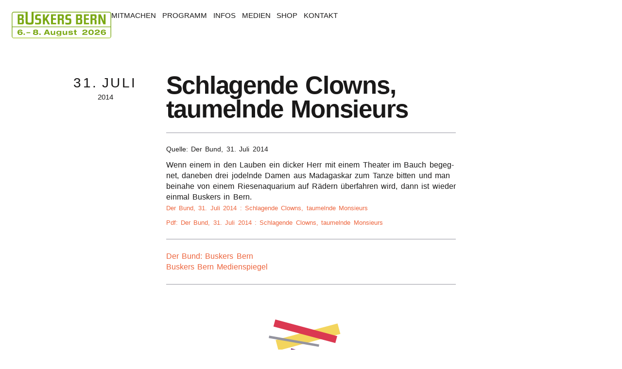

--- FILE ---
content_type: text/html; charset=UTF-8
request_url: https://buskersbern.ch/de/medienspiegel/der-bund/2014-07-31/schlagende-clowns-taumelnde-monsieurs
body_size: 3421
content:



 













  
  




      

    <!DOCTYPE html><html
lang="de-CH"
class="html schlagende-clowns-taumelnde-monsieurs"
data-signals={bb:{stickyimages:true}}
data-class="{'can-has-sticky-images':$bb.stickyimages}"
><head><meta
charset="utf-8"><meta
name="viewport" content="width=device-width,minimum-scale=1,viewport-fit=cover"><meta
name="theme-color" media="(prefers-color-scheme: dark)" content="#121821"><meta
name="theme-color" content="#ffffff"><link
rel="dns-prefetch" href="https://buskers-bern-production.cl-eu-west-5.servd.dev/assets"><link
rel="dns-prefetch" href="https://p.typekit.net"><link
rel="dns-prefetch" href="https://cdn.snipcart.com"><link
rel="dns-prefetch" href="https://cdn.jsdelivr.net"><link
rel="preconnect" href="https://buskers-bern-production.cl-eu-west-5.servd.dev/assets" crossorigin><link
rel="preconnect" href="https://use.typekit.net" crossorigin><link
rel="preconnect" href="https://buskers-bern.transforms.svdcdn.com" crossorigin><meta
name="color-scheme" content="light dark"><link
rel="home" href="https://buskersbern.ch/de/"><link
rel="apple-touch-icon" sizes="152x152" href="/apple-touch-icon.png?v=110ff6033fc7597d6152c20b27f21f21ba035260"><link
rel="icon" type="image/png" sizes="32x32" href="/favicon-32x32.png?v=110ff6033fc7597d6152c20b27f21f21ba035260"><link
rel="icon" type="image/png" sizes="16x16" href="/favicon-16x16.png?v=110ff6033fc7597d6152c20b27f21f21ba035260"><link
rel="mask-icon" href="/safari-pinned-tab.svg?v=110ff6033fc7597d6152c20b27f21f21ba035260" color="#b2bc00"><link
rel="shortcut icon" href="/favicon.ico?v=110ff6033fc7597d6152c20b27f21f21ba035260"><link
rel="preload" href="https://use.typekit.net/wsw4erw.css" as="style"><link
rel="preload" href="https://use.typekit.net/hlr8vrz.css" as="style"><link
rel="preload" href="https://buskersbern.ch/css/style.min.css?v=110ff6033fc7597d6152c20b27f21f21ba035260" as="style">
<title>Schlagende Clowns, taumelnde Monsieurs (Medienspiegel Buskers Bern)</title><meta name="keywords" content="herr, theater, bauch, begegnet, drei, jodelnde, damen, madagaskar, tanze, bitten, riesenaquarium, rädern, überfahren, dicker, buskers">
<meta name="description" content="Der Bund, 2014 – Wenn einem in den Lauben ein dicker Herr mit einem Theater im Bauch begegnet, daneben drei jodelnde Damen aus Madagaskar zum Tanze bitten…">
<meta name="referrer" content="no-referrer-when-downgrade">
<meta name="robots" content="all">
<meta content="1465210863795986" property="fb:profile_id">
<meta content="de_CH" property="og:locale">
<meta content="en_CH" property="og:locale:alternate">
<meta content="Buskers Bern" property="og:site_name">
<meta content="article" property="og:type">
<meta content="https://buskersbern.ch/de/medienspiegel/der-bund/2014-07-31/schlagende-clowns-taumelnde-monsieurs" property="og:url">
<meta content="Schlagende Clowns, taumelnde Monsieurs (Medienspiegel Buskers Bern)" property="og:title">
<meta content="Wenn einem in den Lauben ein dicker Herr mit einem Theater im Bauch begegnet, daneben drei jodelnde Damen aus Madagaskar zum Tanze bitten und man beinahe…" property="og:description">
<meta content="https://buskers-bern.files.svdcdn.com/production/folder-assets/medienspiegel/Schlagende-Clowns-taumelnde-Monsieurs.pdf?dm=1749670895" property="og:image">
<meta content="445" property="og:image:width">
<meta content="630" property="og:image:height">
<meta content="Wenn einem in den Lauben ein dicker Herr mit einem Theater im Bauch begegnet, daneben drei jodelnde Damen aus Madagaskar zum Tanze bitten und man beinahe von einem Riesenaquarium auf Rädern überfahren wird, dann ist wieder einmal Buskers in Bern." property="og:image:alt">
<meta content="https://mastodon.social/@buskersbern" property="og:see_also">
<meta content="http://instagram.com/buskersbern" property="og:see_also">
<meta content="https://www.youtube.com/channel/UCIX3Sx8wSrFvXsWVpNQO0eg" property="og:see_also">
<meta content="https://de.wikipedia.org/wiki/Buskers_Bern_Strassenmusik-Festival" property="og:see_also">
<meta content="https://facebook.com/buskersbern" property="og:see_also">
<meta content="https://twitter.com/buskersbern" property="og:see_also">
<meta name="twitter:card" content="summary_large_image">
<meta name="twitter:site" content="@buskersbern">
<meta name="twitter:creator" content="@buskersbern">
<meta name="twitter:title" content="Schlagende Clowns, taumelnde Monsieurs (Medienspiegel Buskers Bern)">
<meta name="twitter:description" content="Der Bund, 2014 – Wenn einem in den Lauben ein dicker Herr mit einem Theater im Bauch begegnet, daneben drei jodelnde Damen aus Madagaskar zum Tanze bitten…">
<meta name="twitter:image" content="https://buskers-bern.files.svdcdn.com/production/folder-assets/medienspiegel/Schlagende-Clowns-taumelnde-Monsieurs.pdf?dm=1749670895">
<meta name="twitter:image:width" content="800">
<meta name="twitter:image:height" content="418">
<meta name="google-site-verification" content="UHFCg4sp9R-8UuIIO0RgrhZvqO-bphcoosWU7IQ0OiE">
<link href="https://buskersbern.ch/de/medienspiegel/der-bund/2014-07-31/schlagende-clowns-taumelnde-monsieurs" rel="canonical">
<link href="https://buskersbern.ch/de" rel="home">
<link href="https://buskersbern.ch/en/medienspiegel/der-bund/2014-07-31/schlagende-clowns-taumelnde-monsieurs" rel="alternate" hreflang="en-ch">
<link href="https://buskersbern.ch/de/medienspiegel/der-bund/2014-07-31/schlagende-clowns-taumelnde-monsieurs" rel="alternate" hreflang="x-default">
<link href="https://buskersbern.ch/de/medienspiegel/der-bund/2014-07-31/schlagende-clowns-taumelnde-monsieurs" rel="alternate" hreflang="de-ch">
<link href="https://use.typekit.net/wsw4erw.css" rel="stylesheet" fetchpriority="high">
<link href="https://buskersbern.ch/css/style.min.css?v=110ff6033fc7597d6152c20b27f21f21ba035260" rel="stylesheet" fetchpriority="high">
<link href="https://use.typekit.net/hlr8vrz.css" rel="stylesheet" media="print" fetchpriority="low" onload="this.media=&#039;all&#039;">
<link href="/css/snipcart-v3.4.0--local.min.css?v=1761521795" rel="stylesheet" media="print" fetchpriority="low" onload="this.media=&#039;all&#039;">
<script src="https://cdn-eu.usefathom.com/script.js" data-site="FNKQLSBT" defer fetchpriority="low"></script></head><body
class="grid-12-col layout_news_single"><header
class="oh-mercy flex h-layout"><nav
class="nav--home"><h2 class="h2-logo">
<a
href="/de" title="Buskers Bern">
<picture>
<svg
xmlns="http://www.w3.org/2000/svg" viewBox="0 0 50 73">
<g
fill="none">
<path
fill="#F3D55E" d="M35 8H25v61h7z"></path>
<path
fill="#1F171D" d="M47 14h-9l2 51h10z"></path>
<path
fill="#54729C" d="M23 8h-9v45h8z"></path>
<path
fill="#B1CF46" d="m14 13-9-1-5 53 9 1z"></path>
<path
fill="#ed643c" d="m40 13-7-1-2 54 9-1z"></path>
<path
fill="#1F171D" d="m19 12-8-1-6 53 8 1z"></path>
<path
fill="#ed643c" d="m25 11-8 2 11 48 8-1z"></path>
</g>
</svg><img
src="https://buskersbern.ch/img/bb26-stempel.svg"
alt="Buskers Bern: 6. – 8. August 2026"
width="214"
height="57"
>
</picture>
<span
class="vis-hide">Buskers Bern</span></a></h2></nav><nav><ul
class="sub2"><li
>
<a
href="https://buskersbern.ch/de/mitmachen">Mitmachen</a></li><li
>
<a
href="https://buskersbern.ch/de/programm">Programm</a></li><li
>
<a
href="https://buskersbern.ch/de/infos">Infos</a></li><li
>
<a
href="https://buskersbern.ch/de/medien">Medien</a></li><li
>
<a
href="https://buskersbern.ch/de/shop">Shop</a></li><li
>
<a
href="https://buskersbern.ch/de/kontakt">Kontakt</a></li></ul></nav></header><div
class="blood-on-the-tracks"><article
class="info__item"><div>
<span>31. <abbr
title="Juli">Juli</abbr>
</span>
<span>2014</span></div><div><h1>Schla­gen­de Clowns, taumeln­de Monsieurs</h1><hr><p
class="tertiary">Quelle: Der Bund, <time
datetime="2014-07-31">    31. Juli 2014
</time></p><blockquote>
Wenn einem in den Lauben ein dicker Herr mit einem Thea­ter im Bauch begeg­net, dane­ben drei jodeln­de Damen aus Mada­gas­kar zum Tanze bitten und man beina­he von einem Riesen­aqua­ri­um auf Rädern über­fah­ren wird, dann ist wieder einmal Buskers in&nbsp;Bern.<footer><p
class="milli">
<a
class="h-visited" href="http://www.derbund.ch/kultur/pop-und-jazz/Schlagende-Clowns-taumelnde-Monsieurs/story/30959998" rel="noopener" target='_blank'>
Der Bund,
<time
datetime="2014-07-31">    31. Juli 2014
</time>:
Schla­gen­de Clowns, taumeln­de Monsieurs
</a></p></footer></blockquote><p
class="milli">
<a
class="h-visited" href="https://buskers-bern.files.svdcdn.com/production/folder-assets/medienspiegel/Schlagende-Clowns-taumelnde-Monsieurs.pdf?dm=1749670895" target='_blank'>
Pdf:
Der Bund,
<time
datetime="2014-07-31">    31. Juli 2014
</time>:
Schla­gen­de Clowns, taumeln­de Monsieurs
</a></p><hr><ul
class><li>
<a
href="https://www.derbund.ch/search?q=buskers" target='_blank'>Der Bund: Buskers Bern</a></li><li><a
href="/de/medien/medienspiegel">Buskers Bern Medienspiegel</a></li></ul><hr></div></div><div
class="time-out-of-mind"><div><img
role="presentation" src="/img/graphic-7.svg" alt="Schmuck"></div></div><footer
class="oh-mercy h-defer"><h2><a
href="/de">
<img
loading="lazy"
src="https://buskersbern.ch/img/bb26-stempel.svg"
alt="Buskers Bern: 6. – 8. August 2026"
width="214"
height="57"
>
<span
class="vis-hide">Buskers Bern</span></a></h2><nav><ul
class="sub2"><li
>
<a
href="https://buskersbern.ch/de/mitmachen">Mitmachen</a></li><li
>
<a
href="https://buskersbern.ch/de/programm">Programm</a></li><li
>
<a
href="https://buskersbern.ch/de/infos">Infos</a></li><li
>
<a
href="https://buskersbern.ch/de/medien">Medien</a></li><li
>
<a
href="https://buskersbern.ch/de/shop">Shop</a></li><li
>
<a
href="https://buskersbern.ch/de/kontakt">Kontakt</a></li></ul></nav><ul><li><a
href="https://facebook.com/buskersbern" target='_blank' aria-label="Facebook: Buskers Bern" title="Facebook: Buskers Bern" onclick="fathom.trackEvent('Footer-Link Facebook');"><span
class="vis-hide">Facebook: Buskers Bern</span><svg
xmlns="http://www.w3.org/2000/svg" width="44" height="44"><g
fill="none" fill-rule="evenodd"><path
class="icon-base" fill="#EDEDEF" d="M21.6 0C9.69 0 0 9.69 0 21.6c0 11.91 9.69 21.6 21.6 21.6 11.91 0 21.6-9.69 21.6-21.6C43.2 9.69 33.51 0 21.6 0z"/><path
class="icon-front" fill="#54729C" d="M28.071 20.7H24.3v12.6h-5.4V20.7h-3.6v-3.6h3.6v-2.095c0-1.978.634-5.073 4.77-5.073l4.23.011v4.151h-2.534c-.44 0-1.066.223-1.066 1.165V17.1h4.21l-.439 3.6z"/></g></svg></a></li><li><a
href="http://instagram.com/buskersbern" target='_blank' aria-label="Instagram: Buskers Bern" title="Instagram: Buskers Bern" onclick="fathom.trackEvent('Footer-Link Instagram');"><span
class="vis-hide">Instagram: Buskers Bern</span><svg
xmlns="http://www.w3.org/2000/svg" width="44" height="44"><g
fill="none" fill-rule="evenodd"><path
class="icon-base" fill="#EDEDEF" d="M0 21.6c0 11.91 9.69 21.6 21.6 21.6 11.91 0 21.6-9.69 21.6-21.6C43.2 9.691 33.51 0 21.6 0 9.69 0 0 9.691 0 21.6z"/><path
class="icon-front" fill="#54729C" d="M15.181 18.138a7.22 7.22 0 01.82-1.149V11.8h-1.8v6.34l.98-.002zm6.22-1.837a5.4 5.4 0 10-.001 10.8 5.4 5.4 0 000-10.8z"/><path
fill="#FFF" d="M28.601 13.601h1.8v1.8h-1.8z"/><path
class="icon-front" fill="#54729C" d="M17.8 15.502c1.064-.62 2.285-1.001 3.6-1.001 2.66 0 4.958 1.463 6.205 3.61l4.596-.008v-3.006a3.302 3.302 0 00-3.3-3.296h-11.1v3.7z"/><path
class="icon-stroke" stroke="#54729C" stroke-width="2" d="M34 30.099a5.106 5.106 0 01-5.099 5.101H13.9a5.106 5.106 0 01-5.1-5.101V15.098A5.104 5.104 0 0113.9 10H28.9c2.812 0 5.1 2.286 5.1 5.098v15z"/><path
class="icon-front" fill="#54729C" d="M12.4 18.144v-5.965a3.285 3.285 0 00-1.8 2.92v3.05l1.8-.005z"/></g></svg></a></li><li><a
href="mailto:info@buskersbern.ch" aria-label="E-Mail Buskers Bern" title="E-Mail Buskers Bern" onclick="fathom.trackEvent('Footer Link E-Mail');"><span
class="vis-hide">E-Mail Buskers Bern</span><svg
xmlns="http://www.w3.org/2000/svg" width="44" height="44"><g
fill="none" fill-rule="evenodd"><path
class="icon-base" fill="#EDEDEF" d="M22.4.001C10.49.001.8 9.691.8 21.601c0 11.909 9.69 21.6 21.6 21.6 11.91 0 21.6-9.691 21.6-21.6 0-11.91-9.69-21.6-21.6-21.6z"/><path
class="icon-front" fill="#54729C" d="M34.1 16.554l-11.7 6.102-11.7-6.102v-3.053h23.4zM34.1 26.833l-7.762-4.561L34.1 18.22zM34.1 30.901H10.7v-1.935l9.617-5.728 2.083 1.088 2.057-1.073 9.643 5.668zM10.7 18.22l7.742 4.039-7.742 4.612z"/></g></svg></a></li></ul><div
class="footer_newsletter">
<a
class="btn" href="https://news.buskersbern.ch/h/r/B554E874660D7827" title="Buskers Bern Newsletter" onclick="fathom.trackEvent('Footer Link Newsletter');">Newsletter</a></div></footer><div
class="blood-on-the-tracks nav-language"><ul
class="alt-inline tertiary"><li><a
rel="alternate" href="https://buskersbern.ch/en" lang="en-CH" hreflang="en-CH">English</a></li></ul></div> <script type="module"src="/js/instantpage-5.2.0.js" defer></script> <script type="module" src="https://cdn.jsdelivr.net/gh/starfederation/datastar@1.0.0-beta.11/bundles/datastar.js"></script> <script type="application/ld+json" nonce="8e197d2b026e1b7954d1f12f650886ca3e88322513fb">{"@context":"https://schema.org","@graph":[{"@type":"NewsArticle","author":{"@id":"https://buskersbern.ch#identity"},"copyrightHolder":{"@id":"https://buskersbern.ch#identity"},"copyrightYear":"2020","creator":{"@id":"https://felixhofmann.ch#creator"},"dateCreated":"2020-10-27T14:10:36+01:00","dateModified":"2021-02-15T15:36:48+01:00","datePublished":"2020-10-27T14:10:00+01:00","description":"Der Bund, 2014 – Wenn einem in den Lauben ein dicker Herr mit einem Theater im Bauch begegnet, daneben drei jodelnde Damen aus Madagaskar zum Tanze bitten und man beinahe von einem Riesenaquarium auf Rädern überfahren wird, dann ist wieder einmal Buskers in Bern.","headline":"Schlagende Clowns, taumelnde Monsieurs (Medienspiegel Buskers Bern)","image":{"@type":"ImageObject","url":"https://buskers-bern.files.svdcdn.com/production/folder-assets/medienspiegel/Schlagende-Clowns-taumelnde-Monsieurs.pdf?dm=1749670895"},"inLanguage":"de-ch","mainEntityOfPage":"https://buskersbern.ch/de/medienspiegel/der-bund/2014-07-31/schlagende-clowns-taumelnde-monsieurs","name":"Schlagende Clowns, taumelnde Monsieurs (Medienspiegel Buskers Bern)","publisher":{"@id":"https://felixhofmann.ch#creator"},"url":"https://buskersbern.ch/de/medienspiegel/der-bund/2014-07-31/schlagende-clowns-taumelnde-monsieurs"},{"@id":"https://buskersbern.ch#identity","@type":"NGO","address":{"@type":"PostalAddress","addressCountry":"Switzerland","addressLocality":"Bern","postalCode":"3012","streetAddress":"Daxelhoferstrasse 5"},"alternateName":"Buskers Bern","description":"Der Verein Buskers Bern bezweckt die Bereicherung, Pflege und Förderung des kulturellen Lebens, vorwiegend im Bereich Strassen- und Kleinkunst. Zu diesem Zweck übernimmt er die Planung und Durchführung von Veranstaltungen, insbesondere vom Strassenkunstfestival Buskers Bern.","email":"info@buskersbern.ch","founder":"Christine Wyss","foundingDate":"2003-10-16","foundingLocation":"Bern","image":{"@type":"ImageObject","height":"400","url":"https://buskersbern.ch/assets/bb_icon.jpg","width":"400"},"logo":{"@type":"ImageObject","height":"60","url":"https://buskers-bern.transforms.svdcdn.com/production/folder-assets/bb_icon.jpg?w=600&h=60&q=82&fm=png&fit=clip&dm=1749669373&s=8405714fe782e4e6bd4ac3868a2b3817","width":"60"},"name":"Verein Buskers Bern","sameAs":["https://twitter.com/buskersbern","https://facebook.com/buskersbern","https://de.wikipedia.org/wiki/Buskers_Bern_Strassenmusik-Festival","https://www.youtube.com/channel/UCIX3Sx8wSrFvXsWVpNQO0eg","http://instagram.com/buskersbern","https://mastodon.social/@buskersbern"],"telephone":"+41-313018067","url":"https://buskersbern.ch"},{"@id":"https://felixhofmann.ch#creator","@type":"Person","address":{"@type":"PostalAddress","addressCountry":"Switzerland","addressLocality":"Bern"},"email":"felix.hofmann@buskersbern.ch","gender":"Male","name":"Felix Hofmann","url":"https://felixhofmann.ch"},{"@type":"BreadcrumbList","description":"Breadcrumbs list","itemListElement":[{"@type":"ListItem","item":"https://buskersbern.ch/de","name":"Buskers Bern: 6. – 8. August 2026","position":1},{"@type":"ListItem","item":"https://buskersbern.ch/de/medienspiegel/der-bund/2014-07-31/schlagende-clowns-taumelnde-monsieurs","name":"Schlagende Clowns, taumelnde Monsieurs","position":2}],"name":"Breadcrumbs"}]}</script></body></html>     <!-- Cached by Blitz on 2026-01-20T16:30:42+01:00 --><!-- Served by Blitz on 2026-01-20T16:30:42+01:00 -->

--- FILE ---
content_type: text/css;charset=utf-8
request_url: https://use.typekit.net/wsw4erw.css
body_size: 509
content:
/*
 * The Typekit service used to deliver this font or fonts for use on websites
 * is provided by Adobe and is subject to these Terms of Use
 * http://www.adobe.com/products/eulas/tou_typekit. For font license
 * information, see the list below.
 *
 * aktiv-grotesk-condensed:
 *   - http://typekit.com/eulas/00000000000000007753ca51
 * aktiv-grotesk-extended:
 *   - http://typekit.com/eulas/00000000000000007753ca5a
 *
 * © 2009-2026 Adobe Systems Incorporated. All Rights Reserved.
 */
/*{"last_published":"2025-07-30 10:41:55 UTC"}*/

@import url("https://p.typekit.net/p.css?s=1&k=wsw4erw&ht=tk&f=26896.26913&a=20596734&app=typekit&e=css");

@font-face {
font-family:"aktiv-grotesk-condensed";
src:url("https://use.typekit.net/af/ea4fbc/00000000000000007753ca51/31/l?primer=c3d976298e7951707d2b796d7ecc50343cf5056440e070addf6a81d8d573cfd8&fvd=n5&v=3") format("woff2"),url("https://use.typekit.net/af/ea4fbc/00000000000000007753ca51/31/d?primer=c3d976298e7951707d2b796d7ecc50343cf5056440e070addf6a81d8d573cfd8&fvd=n5&v=3") format("woff"),url("https://use.typekit.net/af/ea4fbc/00000000000000007753ca51/31/a?primer=c3d976298e7951707d2b796d7ecc50343cf5056440e070addf6a81d8d573cfd8&fvd=n5&v=3") format("opentype");
font-display:optional;font-style:normal;font-weight:500;font-stretch:normal;
}

@font-face {
font-family:"aktiv-grotesk-extended";
src:url("https://use.typekit.net/af/8e7f6a/00000000000000007753ca5a/31/l?primer=b6a86cbe4b1924e4f77ebe2ec85188ab801439964a395cf718b3a35385a2b6e8&fvd=n7&v=3") format("woff2"),url("https://use.typekit.net/af/8e7f6a/00000000000000007753ca5a/31/d?primer=b6a86cbe4b1924e4f77ebe2ec85188ab801439964a395cf718b3a35385a2b6e8&fvd=n7&v=3") format("woff"),url("https://use.typekit.net/af/8e7f6a/00000000000000007753ca5a/31/a?primer=b6a86cbe4b1924e4f77ebe2ec85188ab801439964a395cf718b3a35385a2b6e8&fvd=n7&v=3") format("opentype");
font-display:optional;font-style:normal;font-weight:700;font-stretch:normal;
}

.tk-aktiv-grotesk-condensed { font-family: "aktiv-grotesk-condensed",sans-serif; }
.tk-aktiv-grotesk-extended { font-family: "aktiv-grotesk-extended",sans-serif; }


--- FILE ---
content_type: text/css;charset=utf-8
request_url: https://use.typekit.net/hlr8vrz.css
body_size: 857
content:
/*
 * The Typekit service used to deliver this font or fonts for use on websites
 * is provided by Adobe and is subject to these Terms of Use
 * http://www.adobe.com/products/eulas/tou_typekit. For font license
 * information, see the list below.
 *
 * aktiv-grotesk:
 *   - http://typekit.com/eulas/00000000000000007753ca29
 *   - http://typekit.com/eulas/00000000000000007753ca2b
 * aktiv-grotesk-condensed:
 *   - http://typekit.com/eulas/00000000000000007753ca52
 *   - http://typekit.com/eulas/00000000000000007753ca3f
 *   - http://typekit.com/eulas/00000000000000007753ca3c
 *   - http://typekit.com/eulas/00000000000000007753ca3d
 *   - http://typekit.com/eulas/00000000000000007753ca42
 *   - http://typekit.com/eulas/00000000000000007753ca3b
 *   - http://typekit.com/eulas/00000000000000007753ca44
 * aktiv-grotesk-extended:
 *   - http://typekit.com/eulas/00000000000000007753ca5a
 *   - http://typekit.com/eulas/00000000000000007753ca59
 *
 * © 2009-2026 Adobe Systems Incorporated. All Rights Reserved.
 */
/*{"last_published":"2025-07-30 10:40:44 UTC"}*/

@import url("https://p.typekit.net/p.css?s=1&k=hlr8vrz&ht=tk&f=14038.14039.26891.26892.26893.26894.26897.26898.26901.26913.26917&a=20596734&app=typekit&e=css");

@font-face {
font-family:"aktiv-grotesk";
src:url("https://use.typekit.net/af/36c3c6/00000000000000007753ca29/31/l?primer=b6a86cbe4b1924e4f77ebe2ec85188ab801439964a395cf718b3a35385a2b6e8&fvd=n5&v=3") format("woff2"),url("https://use.typekit.net/af/36c3c6/00000000000000007753ca29/31/d?primer=b6a86cbe4b1924e4f77ebe2ec85188ab801439964a395cf718b3a35385a2b6e8&fvd=n5&v=3") format("woff"),url("https://use.typekit.net/af/36c3c6/00000000000000007753ca29/31/a?primer=b6a86cbe4b1924e4f77ebe2ec85188ab801439964a395cf718b3a35385a2b6e8&fvd=n5&v=3") format("opentype");
font-display:optional;font-style:normal;font-weight:500;font-stretch:normal;
}

@font-face {
font-family:"aktiv-grotesk";
src:url("https://use.typekit.net/af/c37b54/00000000000000007753ca2b/31/l?primer=b6a86cbe4b1924e4f77ebe2ec85188ab801439964a395cf718b3a35385a2b6e8&fvd=i5&v=3") format("woff2"),url("https://use.typekit.net/af/c37b54/00000000000000007753ca2b/31/d?primer=b6a86cbe4b1924e4f77ebe2ec85188ab801439964a395cf718b3a35385a2b6e8&fvd=i5&v=3") format("woff"),url("https://use.typekit.net/af/c37b54/00000000000000007753ca2b/31/a?primer=b6a86cbe4b1924e4f77ebe2ec85188ab801439964a395cf718b3a35385a2b6e8&fvd=i5&v=3") format("opentype");
font-display:optional;font-style:italic;font-weight:500;font-stretch:normal;
}

@font-face {
font-family:"aktiv-grotesk-condensed";
src:url("https://use.typekit.net/af/ab5f48/00000000000000007753ca52/31/l?primer=b6a86cbe4b1924e4f77ebe2ec85188ab801439964a395cf718b3a35385a2b6e8&fvd=i3&v=3") format("woff2"),url("https://use.typekit.net/af/ab5f48/00000000000000007753ca52/31/d?primer=b6a86cbe4b1924e4f77ebe2ec85188ab801439964a395cf718b3a35385a2b6e8&fvd=i3&v=3") format("woff"),url("https://use.typekit.net/af/ab5f48/00000000000000007753ca52/31/a?primer=b6a86cbe4b1924e4f77ebe2ec85188ab801439964a395cf718b3a35385a2b6e8&fvd=i3&v=3") format("opentype");
font-display:optional;font-style:italic;font-weight:300;font-stretch:normal;
}

@font-face {
font-family:"aktiv-grotesk-condensed";
src:url("https://use.typekit.net/af/cc583b/00000000000000007753ca3f/31/l?primer=b6a86cbe4b1924e4f77ebe2ec85188ab801439964a395cf718b3a35385a2b6e8&fvd=n3&v=3") format("woff2"),url("https://use.typekit.net/af/cc583b/00000000000000007753ca3f/31/d?primer=b6a86cbe4b1924e4f77ebe2ec85188ab801439964a395cf718b3a35385a2b6e8&fvd=n3&v=3") format("woff"),url("https://use.typekit.net/af/cc583b/00000000000000007753ca3f/31/a?primer=b6a86cbe4b1924e4f77ebe2ec85188ab801439964a395cf718b3a35385a2b6e8&fvd=n3&v=3") format("opentype");
font-display:optional;font-style:normal;font-weight:300;font-stretch:normal;
}

@font-face {
font-family:"aktiv-grotesk-condensed";
src:url("https://use.typekit.net/af/1bca6c/00000000000000007753ca3c/31/l?primer=b6a86cbe4b1924e4f77ebe2ec85188ab801439964a395cf718b3a35385a2b6e8&fvd=n4&v=3") format("woff2"),url("https://use.typekit.net/af/1bca6c/00000000000000007753ca3c/31/d?primer=b6a86cbe4b1924e4f77ebe2ec85188ab801439964a395cf718b3a35385a2b6e8&fvd=n4&v=3") format("woff"),url("https://use.typekit.net/af/1bca6c/00000000000000007753ca3c/31/a?primer=b6a86cbe4b1924e4f77ebe2ec85188ab801439964a395cf718b3a35385a2b6e8&fvd=n4&v=3") format("opentype");
font-display:optional;font-style:normal;font-weight:400;font-stretch:normal;
}

@font-face {
font-family:"aktiv-grotesk-condensed";
src:url("https://use.typekit.net/af/09fbfe/00000000000000007753ca3d/31/l?primer=b6a86cbe4b1924e4f77ebe2ec85188ab801439964a395cf718b3a35385a2b6e8&fvd=i4&v=3") format("woff2"),url("https://use.typekit.net/af/09fbfe/00000000000000007753ca3d/31/d?primer=b6a86cbe4b1924e4f77ebe2ec85188ab801439964a395cf718b3a35385a2b6e8&fvd=i4&v=3") format("woff"),url("https://use.typekit.net/af/09fbfe/00000000000000007753ca3d/31/a?primer=b6a86cbe4b1924e4f77ebe2ec85188ab801439964a395cf718b3a35385a2b6e8&fvd=i4&v=3") format("opentype");
font-display:optional;font-style:italic;font-weight:400;font-stretch:normal;
}

@font-face {
font-family:"aktiv-grotesk-condensed";
src:url("https://use.typekit.net/af/5d8d57/00000000000000007753ca42/31/l?primer=b6a86cbe4b1924e4f77ebe2ec85188ab801439964a395cf718b3a35385a2b6e8&fvd=n7&v=3") format("woff2"),url("https://use.typekit.net/af/5d8d57/00000000000000007753ca42/31/d?primer=b6a86cbe4b1924e4f77ebe2ec85188ab801439964a395cf718b3a35385a2b6e8&fvd=n7&v=3") format("woff"),url("https://use.typekit.net/af/5d8d57/00000000000000007753ca42/31/a?primer=b6a86cbe4b1924e4f77ebe2ec85188ab801439964a395cf718b3a35385a2b6e8&fvd=n7&v=3") format("opentype");
font-display:optional;font-style:normal;font-weight:700;font-stretch:normal;
}

@font-face {
font-family:"aktiv-grotesk-condensed";
src:url("https://use.typekit.net/af/2bbb57/00000000000000007753ca3b/31/l?primer=b6a86cbe4b1924e4f77ebe2ec85188ab801439964a395cf718b3a35385a2b6e8&fvd=i7&v=3") format("woff2"),url("https://use.typekit.net/af/2bbb57/00000000000000007753ca3b/31/d?primer=b6a86cbe4b1924e4f77ebe2ec85188ab801439964a395cf718b3a35385a2b6e8&fvd=i7&v=3") format("woff"),url("https://use.typekit.net/af/2bbb57/00000000000000007753ca3b/31/a?primer=b6a86cbe4b1924e4f77ebe2ec85188ab801439964a395cf718b3a35385a2b6e8&fvd=i7&v=3") format("opentype");
font-display:optional;font-style:italic;font-weight:700;font-stretch:normal;
}

@font-face {
font-family:"aktiv-grotesk-condensed";
src:url("https://use.typekit.net/af/e47e53/00000000000000007753ca44/31/l?primer=b6a86cbe4b1924e4f77ebe2ec85188ab801439964a395cf718b3a35385a2b6e8&fvd=i9&v=3") format("woff2"),url("https://use.typekit.net/af/e47e53/00000000000000007753ca44/31/d?primer=b6a86cbe4b1924e4f77ebe2ec85188ab801439964a395cf718b3a35385a2b6e8&fvd=i9&v=3") format("woff"),url("https://use.typekit.net/af/e47e53/00000000000000007753ca44/31/a?primer=b6a86cbe4b1924e4f77ebe2ec85188ab801439964a395cf718b3a35385a2b6e8&fvd=i9&v=3") format("opentype");
font-display:optional;font-style:italic;font-weight:900;font-stretch:normal;
}

@font-face {
font-family:"aktiv-grotesk-extended";
src:url("https://use.typekit.net/af/8e7f6a/00000000000000007753ca5a/31/l?primer=b6a86cbe4b1924e4f77ebe2ec85188ab801439964a395cf718b3a35385a2b6e8&fvd=n7&v=3") format("woff2"),url("https://use.typekit.net/af/8e7f6a/00000000000000007753ca5a/31/d?primer=b6a86cbe4b1924e4f77ebe2ec85188ab801439964a395cf718b3a35385a2b6e8&fvd=n7&v=3") format("woff"),url("https://use.typekit.net/af/8e7f6a/00000000000000007753ca5a/31/a?primer=b6a86cbe4b1924e4f77ebe2ec85188ab801439964a395cf718b3a35385a2b6e8&fvd=n7&v=3") format("opentype");
font-display:optional;font-style:normal;font-weight:700;font-stretch:normal;
}

@font-face {
font-family:"aktiv-grotesk-extended";
src:url("https://use.typekit.net/af/b4afcb/00000000000000007753ca59/31/l?primer=b6a86cbe4b1924e4f77ebe2ec85188ab801439964a395cf718b3a35385a2b6e8&fvd=n9&v=3") format("woff2"),url("https://use.typekit.net/af/b4afcb/00000000000000007753ca59/31/d?primer=b6a86cbe4b1924e4f77ebe2ec85188ab801439964a395cf718b3a35385a2b6e8&fvd=n9&v=3") format("woff"),url("https://use.typekit.net/af/b4afcb/00000000000000007753ca59/31/a?primer=b6a86cbe4b1924e4f77ebe2ec85188ab801439964a395cf718b3a35385a2b6e8&fvd=n9&v=3") format("opentype");
font-display:optional;font-style:normal;font-weight:900;font-stretch:normal;
}

.tk-aktiv-grotesk { font-family: "aktiv-grotesk",sans-serif; }
.tk-aktiv-grotesk-condensed { font-family: "aktiv-grotesk-condensed",sans-serif; }
.tk-aktiv-grotesk-extended { font-family: "aktiv-grotesk-extended",sans-serif; }


--- FILE ---
content_type: text/css
request_url: https://buskersbern.ch/css/snipcart-v3.4.0--local.min.css?v=1761521795
body_size: 16955
content:
.snipcart{--color-text-default:#1A1919;--color-text-alt:#fff;--color-background:#fff;--color-background-selection:#F3D55E;--color-base:#ECECEF;--color-border:#DFDFE3;--color-light:#FFF;--color-mid:#94949F;--color-dark:#545462;--color-darkest:#1A1919;--color-illustration-darkest:#DB3851;--color-text-link:var(--color-brand);--color-text-link-active:var(--color-brand-dark);--color-text-link-focus:var(--color-supporting-dark);--color-text-link-hover:var(--color-supporting);--color-text-link-visited:var(--color-text-link);--color-icon-base:var(--color-base);--color-icon-front:var(--color-text-link);--color-icon-stroke:var(--color-text-link);--color-input-background:var(--color-background);--color-input-background-hover:var(--color-background);--color-input-background-active:var(--color-background);--color-input-border:var(--color-border);--color-input-border-hover:var(--color-border);--color-input-border-active:var(--color-mid);--color-button:var(--color-brand-dark);--color-button-hover:var(--color-supporting);--color-button-active:var(--color-button);--color-button-border:var(--color-brand-dark);--color-button-alt:var(--color-base);--color-button-hover-alt:var(--color-mid);--color-button-active-alt:var(--color-base);--color-button-border-alt:var(--color-border)}.snipcart label{color:var(--color-input-text)}.snipcart [type=email],.snipcart [type=number],.snipcart [type=password],.snipcart [type=text],.snipcart textarea{background-color:var(--color-input-background);color:var(--color-input-text)}.snipcart{font-size:14px;font-weight:300;--bgColor-buttonPrimary:var(--color-brand-dark);--bgColor-buttonPrimary-hover:var(--color-brand);--color-link:var(--color-brand-dark);--color-link-hover:var(--color-brand)}.snipcart *{margin:0;padding:0;border:0;font:inherit;display:block;line-height:1;list-style:none;quotes:none;border-collapse:collapse;border-spacing:0;box-sizing:border-box;-webkit-font-smoothing:antialiased;-moz-osx-font-smoothing:grayscale}.snipcart-cart__secondary-header-title,.snipcart-flash-message,.snipcart-flash-message *,.snipcart-item-line__title,.snipcart-modal__close-title,.snipcart-textbox,.snipcart-textbox *,.snipcart__notice--with-icon,.snipcart h1,.snipcart h2,.snipcart h3,.snipcart label,.snipcart span{color:#1A1919!important}.snipcart__font--small{font-size:10px}.snipcart__font--subtitle-small,.snipcart__font--tiny{font-size:12px}.snipcart__font--std{font-size:14px;line-height:20px}.snipcart__font--large{font-size:16px}.snipcart__box--badge,.snipcart__font--subtitle,.snipcart__font--xlarge{font-size:18px}.snipcart__font--slim{font-weight:300}.snipcart__font--regular{font-weight:400}.snipcart__font--bold{font-weight:500;line-height:20px}.snipcart__font--black,.snipcart__font--subtitle,.snipcart__font--subtitle-small{font-weight:600}.snipcart__font--subtitle{display:flex}.snipcart__font--subtitle-small{display:flex;text-transform:uppercase}.snipcart__font--blue{color:#68195f;color:var(--color-brand-dark,#68195f)}.snipcart__box{padding:32px 16px;position:relative;margin-bottom:10.66667px;background-color:#fff;background-color:var(--color-background)}@media (min-width:1024px){.snipcart__box{padding:32px;margin-top:0}}.snipcart__box--large{padding:32px;margin-top:0}.snipcart__box--no-margin{margin-bottom:0}.snipcart__box--gray{background-color:#f7f7f8;background-color:var(--color-base)}.snipcart__box--slim{padding:32px 32px 16px 32px}@media (min-width:1024px){.snipcart__box--slim{padding:16px 32px}}.snipcart__box--slim--large{padding:16px 32px}.snipcart__box--header{display:flex;justify-content:space-between;align-items:center}@media (min-width:1024px){.snipcart__box--title{display:flex;justify-content:flex-start;align-items:center}}.snipcart__box--subtitle,.snipcart__box--title--large{display:flex;justify-content:flex-start;align-items:center}.snipcart__box--content{padding:10.66667px 0}.snipcart__box--badge{height:40px;width:40px;border-radius:999px;border:3px solid;color:var(--color-brand-dark,#68195f);border-color:transparent;border-color:var(--color-base,transparent);background-color:#fff;background-color:var(--color-base,#ECECEF);display:flex;justify-content:center;align-items:center;margin-top:-48px;margin-bottom:10.66667px}@media (min-width:1024px){.snipcart__box--badge{margin-top:0;margin-bottom:0;margin-left:-48px;margin-right:8px}}.snipcart__box--badge--large{margin-top:0;margin-bottom:0;margin-left:-48px;margin-right:8px}.snipcart__box--badge-disabled{opacity:0.8}.snipcart__box--badge-highlight{color:#7098D0;color:var(--color-brand,#7098D0);border-color:transparent;border-color:var(--color-border,#DFDFE3);background-color:#d9f0fc;background-color:var(--color-base,#ECECEF)}.snipcart-modal{position:relative;margin:0 auto;max-width:100%;background-color:#ECECEF;background-color:var(--color-base,#ECECEF)}@supports (-webkit-overflow-scrolling:touch){.snipcart-modal input,.snipcart-modal select,.snipcart-modal textarea{font-size:16px}}.snipcart-modal__container{position:fixed;top:0;left:0;width:100%;height:100%;min-height:100%;overflow-y:auto;z-index:20;background-color:#ECECEF;background-color:var(--color-base,#ECECEF)}.snipcart-modal__overlay{position:fixed;height:100%;width:100%;margin:0;padding:0;top:0;left:0;background-color:hsla(0,0%,100%,.7)}.snipcart-modal__close{background-color:transparent;border:none}.snipcart-modal__close:focus{outline:5px auto -webkit-focus-ring-color}.snipcart-modal__close:active{outline:none}.snipcart-modal__header{padding:16px;display:flex;position:relative;align-items:center;justify-content:space-between;height:100%}.snipcart-modal__header--fixed{padding:16px;min-height:80px}.snipcart-modal__header-sumary{cursor:pointer}.snipcart-modal__header-summary-title{display:flex;align-items:center;justify-content:space-between;cursor:pointer}.snipcart-modal__close{display:flex;align-items:center;justify-content:center;color:#1A1919;color:var(--color-text-default,#1A1919);cursor:pointer}.snipcart-modal__close-icon{margin-right:10px}.snipcart-modal__close-title{display:none;line-height:1.4}@media (min-width:768px){.snipcart-modal__close-title{display:inline;height:20px}}.snipcart-modal__close-title--tablet-up{display:inline;height:20px}.snipcart__actions--link{text-decoration:none;color:#68195f;color:var(--color-brand-dark,#68195f);font-size:14px;border:none;background-color:transparent;cursor:pointer}.snipcart__actions--link:focus{outline:5px auto -webkit-focus-ring-color;outline-color:-webkit-focus-ring-color;outline-style:auto;outline-width:5px}.snipcart__notice--with-icon{display:flex;align-items:center}.snipcart__notice__icon{min-width:20px;min-height:20px}.snipcart__icon{width:20px;height:20px}.snipcart__icon--spin{animation:spin .7s linear 0s infinite}.snipcart__icon--angled{transform:rotateY(0deg) rotate(45deg)}.snipcart__icon--left{margin-right:10px}.snipcart__icon--small{width:16px;height:16px}.snipcart__icon--default{width:125px;height:auto}.snipcart__icon--std{width:20px;height:20px}.snipcart__icon--medium{width:30px;height:30px}.snipcart__icon--large{width:40px;height:40px}.snipcart__icon--xlarge{width:125px;height:125px}.snipcart__icon--brand{width:auto;height:20px}.snipcart-overlay--disabled{position:absolute;background-color:#fff;background-color:var(--color-background,#fff);top:0;width:100%;height:100%;opacity:.8}.snipcart-scrollbar{overflow-y:auto;overflow-x:hidden}.snipcart-scrollbar::-webkit-scrollbar-thumb{background:rgba(0,0,0,.3);border-radius:4px}.snipcart-scrollbar::-webkit-scrollbar{width:8px;background-color:0}.snipcart-summary-fees{color:#2e3338;color:var(--color-default,#2e3338)}.snipcart-summary-fees__item{display:grid;grid-template-columns:50% 50%;padding:3.2px 0;position:relative}.snipcart-summary-fees__item:not(:last-child){margin-bottom:8px}.snipcart-summary-fees__title{display:flex;align-items:center;margin:0}.snipcart-summary-fees__amount{text-align:right}.snipcart-summary-fees__notice{margin-top:24px}.snipcart-summary-fees__discounts-icon{margin-left:8px}.snipcart-summary-fees__discount-container{display:flex}.snipcart-summary-fees__discount-container:not(:last-of-type){margin-bottom:8px}.snipcart-summary-fees__discount-name{white-space:nowrap}.snipcart-summary-fees__discount-amount-saved{margin-left:auto;padding-left:16px}.snipcart-summary-fees__tax-notice{margin-left:8px}.snipcart-summary-fees__tool-tip{margin-top:28px}.snipcart-summary-fees--reverse{display:flex;flex-direction:column-reverse}.snipcart-cart{list-style-type:none;margin:0;padding:0}.snipcart-cart__featured-payment-methods-container{margin-top:32px}.snipcart-cart__featured-payment-methods-title{display:flex;align-items:center;padding:3.2px;margin-top:-1em;margin-bottom:0;background-color:#ECECEF;background-color:var(--color-base,#ECECEF)}.snipcart-cart__content{margin:0 auto;background-color:#ECECEF;background-color:var(--color-base,#ECECEF)}.snipcart-cart__edit-header{display:flex;align-items:center;justify-content:space-between}.snipcart-cart__flash-message{margin-bottom:16px}.snipcart-cart__footer{padding:0 16px}@media (min-width:1024px){.snipcart-cart__footer{display:flex;justify-content:space-between;margin-top:10.66667px}}.snipcart-cart__footer--large{display:flex;justify-content:space-between;margin-top:10.66667px}@media (min-width:768px) and (max-width:1024px){.snipcart-cart__footer{display:block;margin-top:0}}.snipcart__media-query--tablet .snipcart-cart__footer{display:block;margin-top:0}@media (min-width:768px){.snipcart-cart__footer{padding:0}}.snipcart-cart__footer--tablet-up{padding:0}@media (min-width:1024px){.snipcart-cart__footer-col{width:33.33333%}}.snipcart-cart__footer-col--large{width:33.33333%}@media (min-width:768px) and (max-width:1024px){.snipcart-cart__footer-col{width:100%}}.snipcart__media-query--tablet .snipcart-cart__footer-col{width:100%}@media (min-width:768px) and (max-width:1024px){.snipcart-cart__footer-discount-box{padding-bottom:20px}}.snipcart__media-query--tablet .snipcart-cart__footer-discount-box{padding-bottom:20px}.snipcart-cart__discount-box{margin-bottom:40px}.snipcart-cart__secondary-header{display:flex;flex:1;flex-shrink:0;justify-content:space-between;align-items:center;background-color:#f7f7f8;background-color:var(--bgColor-alt,#f7f7f8);height:100%;max-height:64px;min-height:64px;padding-left:24px;padding-right:24px}.snipcart-cart__secondary-header-title{flex:1}@media (min-width:1024px){.snipcart-cart__secondary-header{min-height:96px;padding-left:64px;padding-right:32px}}.snipcart-cart__secondary-header--large{min-height:96px;padding-left:64px;padding-right:32px}.snipcart-cart__footer-buttons{text-align:center}.snipcart-cart__footer-buttons .snipcart-button-link,.snipcart-cart__footer-buttons .snipcart-button-primary{margin-top:16px}.snipcart-cart--edit .snipcart-cart__footer-col{width:100%}.snipcart-cart--edit .snipcart-cart__discount-box{margin-bottom:40px}.snipcart-cart--edit .snipcart-cart__content{display:flex;flex-direction:column;justify-content:space-between;background-color:#fff;background-color:var(--bgColor-default,#fff);flex:1;margin:0}.snipcart-cart--edit .snipcart-cart__footer{background-color:#fff;background-color:var(--bgColor-default,#fff);width:100%;margin:0 auto;padding:32px;display:block}@media (min-width:1024px){.snipcart-cart--edit .snipcart-cart__footer{padding:16px 64px}}.snipcart-cart--edit .snipcart-cart__footer--large{padding:16px 64px}.snipcart-cart--edit{display:flex;flex-direction:column;max-width:540px;background-color:#fff;background-color:var(--bgColor-default,#fff);height:100%}.snipcart-cart-header{background-color:#f1f2f4;background-color:var(--bgColor-modal,#f1f2f4);display:flex;align-items:center;padding-top:16px;padding-bottom:16px;padding-left:16px;padding-right:16px;position:sticky;z-index:400;top:0;width:100%;margin-bottom:16px}@media (min-width:768px){.snipcart-cart-header{width:80%;margin:0 auto 16px auto}}.snipcart-cart-header--tablet-up{width:80%;margin:0 auto 16px auto}@media (min-width:1024px){.snipcart-cart-header{padding-right:0;padding-left:0;z-index:auto;height:auto;position:relative;padding:32px 16px}}.snipcart-cart-header--large{padding-right:0;padding-left:0;z-index:auto;height:auto;position:relative;padding:32px 16px}.snipcart-cart-header__close-button{flex:1;justify-content:flex-start}.snipcart-cart-header__title{flex:1;text-align:center}.snipcart-cart-header__options{flex:1;display:flex;justify-content:flex-end}.snipcart-cart-header__option{text-decoration:none;display:flex;align-items:center;justify-content:flex-end}.snipcart-cart-header__option:not(:last-child){margin-right:16px}.snipcart-cart-header__count,.snipcart-cart-header__sign-in,.snipcart-cart-header__sign-out{cursor:pointer}.snipcart-cart-header__customer-account{margin-right:24px;cursor:pointer}.snipcart-cart-header__icon{margin-right:5px}.snipcart-cart-header .snipcart-modal__close-icon,.snipcart-cart-header__icon{color:#0aa7f5;color:var(--color-icon,#0aa7f5)}.snipcart-cart-header--fixed{position:fixed}.snipcart-empty-cart{display:flex;flex-direction:column;align-items:center;height:80vh;color:#8f99a3;color:var(--color-alt,#8f99a3)}.snipcart-empty-cart .snipcart-button-secondary{margin-top:16px}.snipcart-empty-cart__title{height:70%;display:flex;align-items:center}.snipcart-custom-field-wrapper__label{margin-bottom:8px}.snipcart-custom-field-wrapper__label .required__asterisk{color:#e85a4a;color:var(--color-error,#e85a4a);display:inline-block}@media (min-width:1024px){.snipcart-dropdown-custom-field--standard{width:33.33333%}.snipcart-dropdown-custom-field--medium{width:66.66667%}.snipcart-dropdown-custom-field--large{width:100%}}.snipcart-dropdown-custom-field--large--standard{width:33.33333%}.snipcart-dropdown-custom-field--large--medium{width:66.66667%}.snipcart-dropdown-custom-field--large--large{width:100%}@media (min-width:768px) and (max-width:1024px){.snipcart-dropdown-custom-field--large,.snipcart-dropdown-custom-field--medium,.snipcart-dropdown-custom-field--standard{width:100%}}.snipcart__media-query--tablet .snipcart-dropdown-custom-field--large,.snipcart__media-query--tablet .snipcart-dropdown-custom-field--medium,.snipcart__media-query--tablet .snipcart-dropdown-custom-field--standard{width:100%}.snipcart-textarea-custom-field{height:80px;width:100%;background-color:#fff;background-color:var(--bgColor-input,#fff);border:1px solid;border-color:#e3e6e8;border-color:var(--borderColor-input,#e3e6e8);padding:8px}.snipcart-item-custom-fields{width:100%;flex-grow:1}@media (min-width:1024px){.snipcart-item-custom-fields{display:flex;flex-wrap:wrap}}.snipcart-item-custom-fields--large{display:flex;flex-wrap:wrap}@media (min-width:768px) and (max-width:1024px){.snipcart-item-custom-fields{display:block}}.snipcart__media-query--tablet .snipcart-item-custom-fields{display:block}.snipcart-item-custom-fields__field{margin-bottom:10px}@media (min-width:1024px){.snipcart-item-custom-fields__field{padding-right:20px}}.snipcart-item-custom-fields__field--large{padding-right:20px}@media (min-width:768px) and (max-width:1024px){.snipcart-item-custom-fields__field{padding-right:0}}.snipcart__media-query--tablet .snipcart-item-custom-fields__field{padding-right:0}.snipcart-cart--edit .snipcart-item-custom-fields{display:block}.snipcart-cart--edit .snipcart-item-custom-fields__field{padding-right:0;width:100%}.snipcart-item-description{max-width:500px;line-height:20px}.snipcart-typeahead__select{position:relative}.snipcart-typeahead__suggestions{position:relative;max-height:100vh;height:100vh;margin:0;margin-top:-1px;padding:0;list-style-type:none;z-index:1;width:100%;cursor:pointer;border:1px solid;color:#2e3338;color:var(--color-input-focus,#2e3338);border-color:#0aa7f5;border-color:var(--borderColor-input-focus,#0aa7f5);background-color:#fff;background-color:var(--bgColor-input-focus,#fff);overflow-y:auto}@media (min-width:1024px){.snipcart-typeahead__suggestions{position:absolute;max-height:auto;height:auto;top:100%;max-height:300px;overflow-y:auto}}.snipcart-typeahead__suggestions--large{position:absolute;max-height:auto;height:auto;top:100%;max-height:300px;overflow-y:auto}.snipcart-typeahead__typeahead__suggestion--highlight{font-weight:600}.snipcart-typeahead__suggestion{margin:0;padding:8px 16px}.snipcart-typeahead__suggestion--active,.snipcart-typeahead__suggestion--search-query:hover{background-color:#d9f0fc;background-color:var(--bgColor-input-autofill,#d9f0fc)}.snipcart-typeahead__suggestion--loading{color:#8f99a3;color:var(--color-alt,#8f99a3);text-align:center}.snipcart-typeahead--invalid{border:1px solid}@keyframes slideIn-data-v-00c4f9d2{0%{transform:translateX(110%)}to{transform:translateX(0)}}@keyframes spin-data-v-00c4f9d2{0%{transform:rotate(0deg)}to{transform:rotate(1turn)}}@keyframes slideDown-data-v-00c4f9d2{0%{height:0}to{height:100vh}}@keyframes fadeIn-data-v-00c4f9d2{0%{opacity:0}to{opacity:1}}@keyframes popUp-data-v-00c4f9d2{0%{opacity:0;transform:scale(.35)}to{opacity:1;transform:scale(1)}}.snipcart-transition--slide-in-enter-active[data-v-00c4f9d2]{animation:slideIn-data-v-00c4f9d2 .5s}.snipcart-transition--slide-in-leave-active[data-v-00c4f9d2]{animation:slideIn-data-v-00c4f9d2 .3s reverse}.snipcart-transition--popup-enter-active[data-v-00c4f9d2]{animation:popUp-data-v-00c4f9d2 .2s}.snipcart-transition--popup-leave-active[data-v-00c4f9d2]{animation:popUp-data-v-00c4f9d2 .2s reverse}.snipcart-form__field--plan[data-v-00c4f9d2]{flex-grow:0;flex-shrink:0}.snipcart-form__field--plan .snipcart-form__select[data-v-00c4f9d2],.snipcart-item-plans{width:100%}@media (min-width:1024px){.snipcart-item-plans{display:flex;flex-wrap:wrap}}.snipcart-item-plans--large{display:flex;flex-wrap:wrap}@media (min-width:768px) and (max-width:1024px){.snipcart-item-plans{display:block}}.snipcart__media-query--tablet .snipcart-item-plans{display:block}.snipcart-item-plans .snipcart-form__field--plan{margin-bottom:10px}@media (min-width:1024px){.snipcart-item-plans .snipcart-form__field--plan{padding-right:20px}}.snipcart-item-plans .snipcart-form__field--plan--large{padding-right:20px}@media (min-width:768px) and (max-width:1024px){.snipcart-item-plans .snipcart-form__field--plan{padding-right:0}}.snipcart__media-query--tablet .snipcart-item-plans .snipcart-form__field--plan{padding-right:0}.snipcart-cart--edit .snipcart-item-plans{display:block}.snipcart-cart--edit .snipcart-item-plans__field{padding-right:0;width:100%}.snipcart-item-plans .snipcart-form__field--plan--billed-on{display:flex;flex-direction:column}.snipcart-item-plans .snipcart-form__field--plan--billed-on .snipcart-form__field--plan__readonly{display:flex;align-items:center;flex-grow:1}.snipcart-item-line{background-color:#fff;background-color:var(--bgColor-default,#fff);box-shadow:0 20px 24px -20px rgba(0,0,0,.1);box-shadow:var(--shadow-default,0 20px 24px -20px rgba(0,0,0,.1))}.snipcart-item-line__container{padding:32px;display:flex;margin:0 16px 24px 16px}@media (min-width:768px){.snipcart-item-line__container{margin:0 0 24px 0}}.snipcart-item-line__container--tablet-up{margin:0 0 24px 0}.snipcart-item-line__header{display:flex;align-items:center;justify-content:space-between;margin-bottom:16px}@media (min-width:1024px){.snipcart-item-line__header{margin-bottom:0}}.snipcart-item-line__header--large{margin-bottom:0}.snipcart-item-line__header__title{padding:0;margin:0}.snipcart-item-line__actions{color:#e85a4a;color:var(--color-error,#e85a4a)}.snipcart-item-line__quantity{min-width:25%}@media (min-width:1024px){.snipcart-item-line__quantity{min-width:240px}}.snipcart-item-line__quantity--large{min-width:240px}@media (min-width:768px) and (max-width:1024px){.snipcart-item-line__quantity{width:auto}}.snipcart__media-query--tablet .snipcart-item-line__quantity{width:auto}.snipcart-item-line__body{width:100%}@media (min-width:768px) and (max-width:1024px){.snipcart-item-line__body{display:block}}.snipcart__media-query--tablet .snipcart-item-line__body{display:block}.snipcart-item-line__product{width:100%}.snipcart-item-line__variants{padding-top:16px}@media (min-width:1024px){.snipcart-item-line__variants{display:flex;align-items:flex-start;justify-content:space-between;padding-top:8px}}.snipcart-item-line__variants--large{display:flex;align-items:flex-start;justify-content:space-between;padding-top:8px}.snipcart-item-line__variants>div:first-child{display:flex;flex-direction:column;flex-grow:1}.snipcart-item-line__variants .snipcart-item-plans{margin-bottom:16px}.snipcart-item-line__info{width:100%;padding:8px 0}.snipcart-item-line__image{width:auto;max-height:100%}@media (min-width:1024px){.snipcart-item-line__image{width:120px}}.snipcart-item-line__image--large{width:120px}.snipcart-item-line__media{margin:0;padding:0;min-width:120px;margin-right:32px}.snipcart-item-line__media--small{min-width:auto;height:32px;margin:0;width:auto}.snipcart-item-line--cart-edit .snipcart-item-line__edit{max-width:40px;width:auto}.snipcart-item-line--cart-edit .snipcart-item-line__variants{display:block}.snipcart-item-line--cart-edit .snipcart-item-line__title{flex:1;text-align:left;padding-left:8px}.snipcart-item-line--cart-edit .snipcart-item-line__product{width:100%}.snipcart-item-line--cart-edit .snipcart-item-line__image{max-width:40px;width:auto}.snipcart-item-line--cart-edit{box-shadow:none;padding:32px 0;border-bottom:1px solid;border-color:#e3e6e8;border-color:var(--borderColor-default,#e3e6e8);margin:0 32px}@media (min-width:1024px){.snipcart-item-line--cart-edit{margin:0 64px}}.snipcart-item-line--cart-edit--large{margin:0 64px}.snipcart-item-line:last-child{margin-bottom:0}.snipcart-item-line .snipcart-form__field--plan__readonly{display:flex;align-items:center;flex-grow:1;height:50px}.snipcart-item-list{list-style:none;padding:0;margin:0;margin-bottom:32px}.snipcart-cart--edit .snipcart-item-list{background-color:#fff;background-color:var(--bgColor-default,#fff);margin-bottom:0}.snipcart-item-quantity__label{color:#2e3338;color:var(--color-inputLabel,#2e3338);margin-bottom:8px;display:inline-block}.snipcart-item-quantity__quantity{display:flex;align-items:center;line-height:normal;height:52px;color:#2e3338;color:var(--color-input,#2e3338);transition:.2s ease-out;transition-property:color,border-color,background-color;padding-left:8px;padding-right:8px;background-color:#fff;background-color:var(--bgColor-input,#fff);justify-content:space-between;border:1px solid;border-color:#e3e6e8;border-color:var(--borderColor-input,#e3e6e8);width:50%;max-width:160px}.snipcart-item-quantity__quantity:hover{color:#2e3338;color:var(--color-input-hover,#2e3338);border-color:#0aa7f5;border-color:var(--borderColor-input-hover,#0aa7f5);background-color:#fff;background-color:var(--bgColor-input-hover,#fff)}.snipcart-item-quantity__quantity:focus-within{color:#2e3338;color:var(--color-input-focus,#2e3338);border-color:#0aa7f5;border-color:var(--borderColor-input-focus,#0aa7f5);background-color:#fff;background-color:var(--bgColor-input-focus,#fff);box-shadow:0 5px 10px -3px rgba(10,167,245,.3);box-shadow:var(--shadow-input-focus,0 5px 10px -3px rgba(10,167,245,.3))}.snipcart-item-quantity__quantity--disabled{justify-content:center}.snipcart-item-quantity__quantity-price-container{display:flex;justify-content:space-between;align-items:center}.snipcart-checkout__content{max-width:968px;margin-left:auto;margin-right:auto}.snipcart-checkout__step-cols{justify-content:space-between;padding:10.66667px 0}.snipcart-checkout__step-col,.snipcart-checkout__step-cols{display:flex;align-items:flex-start}.snipcart-checkout__step-title{display:none}.snipcart-change-password__form{box-shadow:none!important}.snipcart-change-password__form .snipcart-submit{margin-top:16px}.snipcart-change-password__title{margin-bottom:16px;margin-top:16px}.snipcart-change-password__title:first-child{margin-top:0}.snipcart-change-password__box{width:100%;margin-left:auto;margin-right:auto;padding:32px;max-width:540px}.snipcart-change-password__box .snipcart__close-icon{color:#0aa7f5;color:var(--color-icon,#0aa7f5)}.snipcart-payment-methods-list-item__label__name{margin-left:5px}.snipcart-customer-details__payment-methods{min-height:150px}.snipcart-update-payment-method-form__form.snipcart-form{box-shadow:none}.snipcart-update-payment-method-form__container{margin-top:10.66667px}.snipcart-update-payment-method-form iframe{border:none;width:100%}.snipcart-orders-link{justify-content:flex-start}.snipcart-update-customer-payment-method__form{box-shadow:none!important}.snipcart-update-customer-payment-method__title{margin-bottom:16px;margin-top:16px}.snipcart-update-customer-payment-method__title:first-child{margin-top:0}.snipcart-update-customer-payment-method__box{width:100%;margin-left:auto;margin-right:auto;padding:32px;max-width:540px}.snipcart-update-customer-payment-method__box .snipcart__close-icon{color:#0aa7f5;color:var(--color-icon,#0aa7f5)}.snipcart-update-customer-payment-method__submit-button{margin-top:16px}.snipcart-guest-checkout__wrapper{display:flex;flex-direction:column;justify-content:center;align-items:center;margin-top:24px;margin-bottom:24px}.snipcart-guest-checkout__or{z-index:99;padding-left:24px;padding-right:24px;text-align:center;margin-left:auto;margin-right:auto}.snipcart-guest-checkout__or,.snipcart-guest-checkout__seperator{position:relative;background-color:#f7f7f8;background-color:var(--bgColor-alt,#f7f7f8)}.snipcart-guest-checkout__seperator{margin-top:-5px;height:1px;width:100%}.snipcart-guest-checkout__link{text-align:center;color:#1a4db3;color:var(--color-link,#1a4db3)}.snipcart-orders-link{justify-content:left;margin-bottom:20px}.snipcart-orders-link .snipcart-modal__close-label{margin-left:.4em}.snipcart-edit-customer-address__form{box-shadow:none!important}.snipcart-edit-customer-address__form .snipcart-submit{margin-top:16px}.snipcart-edit-customer-address__title{margin-bottom:16px;margin-top:16px}.snipcart-edit-customer-address__title:first-child{margin-top:0}.snipcart-edit-customer-address__box{width:100%;margin-left:auto;margin-right:auto;padding:32px;max-width:540px}.snipcart-edit-customer-address__box .snipcart__close-icon{color:#0aa7f5;color:var(--color-icon,#0aa7f5)}.snipcart-forgot-password__box{width:100%;max-width:440px;margin-left:auto;margin-right:auto;padding:32px}.snipcart-forgot-password .snipcart-forgot-password__form{box-shadow:none}.snipcart-forgot-password .snipcart-forgot-password__form .snipcart-submit{margin-top:16px}.snipcart-forgot-password__title{margin-bottom:16px}.snipcart-forgot-password__instructions{margin-bottom:16px;line-height:24px}.snipcart-forgot-password__submit-button{margin-top:16px}.snipcart-register__title{margin-bottom:16px}.snipcart-register__register{margin-bottom:32px}.snipcart-register__box{width:100%;max-width:440px;margin-left:auto;margin-right:auto;padding:32px}.snipcart-register .snipcart-register__form{box-shadow:none}.snipcart-register .snipcart-register__form .snipcart-submit{margin-top:16px}.snipcart-register__register-link{text-decoration:none;display:inline;color:#1a4db3;color:var(--color-link,#1a4db3);cursor:pointer}.snipcart-reset-password__box{width:100%;max-width:440px;margin-left:auto;margin-right:auto;padding:32px}.snipcart-reset-password .snipcart-reset-password__form{box-shadow:none}.snipcart-reset-password .snipcart-reset-password__form .snipcart-submit{margin-top:16px}.snipcart-reset-password__title,.snipcart-signin__title{margin-bottom:16px}.snipcart-signin__register{margin-bottom:32px}.snipcart-signin__box{width:100%;max-width:440px;margin-left:auto;margin-right:auto;padding:32px}.snipcart-signin .snipcart-signin__form{box-shadow:none}.snipcart-signin .snipcart-signin__form .snipcart-submit{margin-top:16px}.snipcart-signin__register-link{display:inline;cursor:pointer}.snipcart-signin__forgot-password,.snipcart-signin__register-link{text-decoration:none;color:#1a4db3;color:var(--color-link,#1a4db3)}.snipcart-signin__forgot-password{text-align:right;margin-top:8px}.snipcart-payment-details{padding:12px;border-radius:8px}.snipcart-payment-details__header{display:flex;align-items:center;justify-content:space-between}.snipcart-payment-details__card{display:flex;align-items:center;margin-top:12px}.snipcart-subscription-details__plan{display:flex;align-items:center;padding:12px;cursor:pointer}.snipcart-subscription-details__plan--readonly{cursor:default;opacity:.7}.snipcart-subscription-details__plan--readonly .snipcart-subscription-details__plan__selector{display:none}.snipcart-subscription-details__plan--readonly .snipcart-form-radio__label{cursor:default}.snipcart-subscription-details__plan--selected{opacity:1}.snipcart-subscription-details__plan--selected .snipcart-subscription-details__plan__selector{display:flex}.snipcart-subscription-details__plan__image{width:64px;height:64px;object-fit:cover;object-position:center;border-radius:4px}.snipcart-subscription-details__plan__infos{margin-left:16px;flex:1}.snipcart-subscription-details__plan__infos:first-child{margin-left:0}.snipcart-subscription-details__plan__name{width:100%;font-size:16px;font-weight:700;line-height:1.4}.snipcart-subscription-details__plan__recurrence{line-height:1.4}.snipcart-subscription-details__plan .snipcart-form-radio__label{width:24px}.snipcart-subscription-details__plan .snipcart-form-radio+.snipcart-form__label:before{content:"";margin-right:10px;display:inline-block;border-radius:99px;width:18px;min-width:18px;height:18px;background-color:#fff;background-color:var(--bgColor-input,#fff);border:1px solid;border-color:#e3e6e8;border-color:var(--borderColor-input,#e3e6e8)}.snipcart-subscription-details__plan .snipcart-form-radio.snipcart-form-radio--checked+.snipcart-form__label:before{background-color:#1a4db3;background-color:var(--bgColor-buttonPrimary,#1a4db3);border:none}.snipcart-subscription-details__plan .snipcart-form-radio.snipcart-form-radio--checked+.snipcart-form__label:after{content:url(/themes/v3.4.0/default/assets/icons/checkmark.svg);background-repeat:no-repeat;background-position:50%;z-index:99;position:absolute;left:-3px;top:-3px;width:24px;height:24px;border:none}.snipcart-subscription-details{max-width:640px;margin-left:auto;margin-right:auto;margin-bottom:64px}@media (min-width:1024px){.snipcart-subscription-details .snipcart__box--title{justify-content:space-between;width:100%}}.snipcart-subscription-details .snipcart__box--title--large{justify-content:space-between;width:100%}.snipcart-subscription-details .snipcart-subscription__header{padding-bottom:0!important}.snipcart-subscription-details .snipcart__box--title{width:100%;display:flex;justify-content:space-between}.snipcart-subscription-details .snipcart__box--title .snipcart__icon--left{color:#0aa7f5;color:var(--color-icon,#0aa7f5)}.snipcart-subscription-details .snipcart__box--header{padding-bottom:16px}.snipcart-subscription-details .snipcart-subscription-details__content div>p{margin-top:10.66667px}.snipcart-subscription-details .snipcart-subscription-details__content div>p:first-child{margin-top:0}.snipcart-subscription-details .snipcart-subscription-details__content div>p span:first-child{padding-right:10.66667px}.snipcart-subscription-details .snipcart-subscription-details__content>.snipcart__box{padding-top:0}.snipcart-subscription-details .snipcart-subscription-details__content span{display:inline-block}.snipcart-subscription-details .snipcart__box{margin-bottom:0;padding:32px}.snipcart-subscription-details .snipcart-subscription-details__plans{margin-top:32px}.snipcart-subscription-details .snipcart-subscription-details__plans h2{padding-bottom:16px}.snipcart-subscription-details .snipcart-subscription-details__plans .snipcart-subscription-details__plan{border-bottom:1px solid;border-color:#e3e6e8;border-color:var(--borderColor-default,#e3e6e8)}.snipcart-subscription-details .snipcart-subscription-details__plans .snipcart-subscription-details__plan:last-child{border-bottom:none}.snipcart-subscription-details .snipcart-subscription-details__items{padding-top:16px;padding-bottom:16px}.snipcart-subscription-details .snipcart-subscription-details__items h2{padding-bottom:16px}.snipcart-subscription-details .snipcart-subscription-details__items .snipcart-cart-summary-expanded-item{padding-top:16px;padding-bottom:16px}.snipcart-subscription-details .snipcart-subscription-details__buttons{display:flex;width:100%;justify-content:center}.snipcart-subscription-details .snipcart-subscription-details__buttons .snipcart-subscription-details__button{max-width:50%;flex-grow:1;text-align:center;margin-left:16px}.snipcart-subscription-details .snipcart-subscription-details__buttons .snipcart-subscription-details__button:first-child{margin-left:0}.snipcart-subscription-details .snipcart-subscription-details__buttons .snipcart-subscription-details__button--grow-0{flex-grow:0}.snipcart-subscription-details .snipcart-subscription-details__order{background-color:#f7f7f8;background-color:var(--bgColor-alt,#f7f7f8)}.snipcart-subscription-details .snipcart-subscription-details__order>div{border-bottom:1px solid;border-color:#e3e6e8;border-color:var(--borderColor-default,#e3e6e8);padding-top:32px;padding-bottom:32px}.snipcart-subscription-details .snipcart-subscription-details__order>div:last-child{border-bottom:none;padding-bottom:0}.snipcart-subscription-details .snipcart-subscription-details__order>div:first-child{padding-top:0}.snipcart-subscription-details .snipcart-subscription-details__order .snipcart-subscription-details__billing h3,.snipcart-subscription-details .snipcart-subscription-details__order .snipcart-subscription-details__shipping h3{margin-top:16px;margin-bottom:10.66667px}.snipcart-subscription-details .snipcart-subscription-details__order .snipcart-subscription-details__billing .snipcart-columns,.snipcart-subscription-details .snipcart-subscription-details__order .snipcart-subscription-details__shipping .snipcart-columns{display:flex;flex-wrap:wrap}.snipcart-subscription-details .snipcart-subscription-details__order .snipcart-subscription-details__billing .snipcart-columns>div,.snipcart-subscription-details .snipcart-subscription-details__order .snipcart-subscription-details__shipping .snipcart-columns>div{flex-shrink:0;flex-basis:100%}@media (min-width:1024px){.snipcart-subscription-details .snipcart-subscription-details__order .snipcart-subscription-details__billing .snipcart-columns>div,.snipcart-subscription-details .snipcart-subscription-details__order .snipcart-subscription-details__shipping .snipcart-columns>div{padding-left:10.66667px;padding-right:10.66667px;flex:1}.snipcart-subscription-details .snipcart-subscription-details__order .snipcart-subscription-details__billing .snipcart-columns>div:first-child,.snipcart-subscription-details .snipcart-subscription-details__order .snipcart-subscription-details__shipping .snipcart-columns>div:first-child{padding-left:0}.snipcart-subscription-details .snipcart-subscription-details__order .snipcart-subscription-details__billing .snipcart-columns>div:last-child,.snipcart-subscription-details .snipcart-subscription-details__order .snipcart-subscription-details__shipping .snipcart-columns>div:last-child{padding-right:0}}.snipcart-subscription-details .snipcart-subscription-details__order .snipcart-subscription-details__billing .snipcart-columns>div--large,.snipcart-subscription-details .snipcart-subscription-details__order .snipcart-subscription-details__shipping .snipcart-columns>div--large{padding-left:10.66667px;padding-right:10.66667px;flex:1}.snipcart-subscription-details .snipcart-subscription-details__order .snipcart-subscription-details__billing .snipcart-columns>div--large:first-child,.snipcart-subscription-details .snipcart-subscription-details__order .snipcart-subscription-details__shipping .snipcart-columns>div--large:first-child{padding-left:0}.snipcart-subscription-details .snipcart-subscription-details__order .snipcart-subscription-details__billing .snipcart-columns>div--large:last-child,.snipcart-subscription-details .snipcart-subscription-details__order .snipcart-subscription-details__shipping .snipcart-columns>div--large:last-child{padding-right:0}.snipcart-order__box{margin-bottom:1px}.snipcart-order__details-title,.snipcart-order__title{margin-bottom:24px}.snipcart-order__title svg{color:#0d59f2;color:var(--color-badge,#0d59f2)}.snipcart-order__card{display:flex;align-items:center}.snipcart-order__step-title{display:block;margin-bottom:16px}.snipcart-order__footer{margin-bottom:32px}.snipcart-order__details{margin-bottom:32px;margin:0 16px 24px 16px}@media (min-width:1024px){.snipcart-order__details{width:100%;max-width:566px;margin:0 auto}}.snipcart-order__details--large{width:100%;max-width:566px;margin:0 auto}.snipcart-order__invoice-number{margin-top:10.66667px;display:flex}.snipcart-order__invoice-number--highlight{margin-left:.4em;color:#1a4db3;color:var(--color-link,#1a4db3)}.snipcart-base-button{padding:16px;border:1px solid;border-radius:4px;cursor:pointer;transition:.2s ease-out;transition-property:color,border-color,background-color,box-shadow;width:100%}.snipcart-base-button__wrapper{display:flex;align-items:center;justify-content:center}.snipcart-base-button__label{flex-grow:1;padding:0 16px;font-size:14px;font-weight:500}.snipcart-base-button__icon{-ms-grid-row:1;-ms-grid-column:1;grid-area:icon;height:20px;width:20px}.snipcart-base-button.focus-visible,.snipcart-base-button:focus{outline:none}.snipcart-base-button:focus,.snipcart-base-button:focus-visible{outline:none}.snipcart-base-button.is-icon-left .snipcart-base-button__label{margin-right:20px}.snipcart-base-button.is-icon-right .snipcart-base-button__label{margin-left:20px}.snipcart-base-button.is-fit-content{width:auto}.snipcart-base-button.is-fit-content .snipcart-base-button__label{margin:0}.snipcart-base-button.is-icon-left .snipcart-base-button__wrapper{flex-direction:row-reverse}.snipcart-base-button .slide-up-enter-active,.snipcart-base-button .slide-up-leave-active{transition:80ms cubic-bezier(.75,0,.25,1);transition-property:transform,opacity}.snipcart-base-button .slide-up-enter{transform:translateY(50%);opacity:0}.snipcart-base-button .slide-up-enter-to,.snipcart-base-button .slide-up-leave{transform:translateY(0);opacity:1}.snipcart-base-button .slide-up-leave-to{transform:translateY(-50%);opacity:0}.snipcart-button-primary{color:#fff;color:var(--color-buttonPrimary,#fff);border-color:transparent;border-color:var(--borderColor-buttonPrimary,transparent);background-color:#1a4db3;background-color:var(--bgColor-buttonPrimary,#1a4db3)}.snipcart-button-primary:hover{color:#fff;color:var(--color-buttonPrimary-hover,#fff);border-color:transparent;border-color:var(--borderColor-buttonPrimary-hover,transparent);background-color:#0d59f2;background-color:var(--bgColor-buttonPrimary-hover,#0d59f2);box-shadow:0 10px 4px -8px rgba(0,0,0,.5);box-shadow:var(--shadow-buttonPrimary-hover,0 10px 4px -8px rgba(0,0,0,.5))}.snipcart-button-primary.focus-visible{color:#fff;color:var(--color-buttonPrimary-focus,#fff);border-color:transparent;border-color:var(--borderColor-buttonPrimary-focus,transparent);background-color:#1a4db3;background-color:var(--bgColor-buttonPrimary-focus,#1a4db3);box-shadow:0 0 6px 2px #0aa7f5;box-shadow:var(--shadow-buttonPrimary-focus,0 0 6px 2px #0aa7f5)}.snipcart-button-primary:focus-visible{color:#fff;color:var(--color-buttonPrimary-focus,#fff);border-color:transparent;border-color:var(--borderColor-buttonPrimary-focus,transparent);background-color:#1a4db3;background-color:var(--bgColor-buttonPrimary-focus,#1a4db3);box-shadow:0 0 6px 2px #0aa7f5;box-shadow:var(--shadow-buttonPrimary-focus,0 0 6px 2px #0aa7f5)}.snipcart-button-primary:active{color:#fff;color:var(--color-buttonPrimary-active,#fff);border-color:var(--borderColor-buttonPrimary-active, );background-color:#1a4db3;background-color:var(--bgColor-buttonPrimary-active,#1a4db3);box-shadow:none;box-shadow:var(--shadow-buttonPrimary-active,none)}.snipcart-button-primary[disabled]{box-shadow:none;cursor:not-allowed}.snipcart-button-primary.is-loading,.snipcart-button-primary[disabled]{color:#e3e6e8;color:var(--color-buttonPrimary-disabled,#e3e6e8);border-color:transparent;border-color:var(--borderColor-buttonPrimary-disabled,transparent);background-color:#8f99a3;background-color:var(--bgColor-buttonPrimary-disabled,#8f99a3)}.snipcart-button-primary.is-success{color:#fff;color:var(--color-buttonPrimary-success,#fff);border-color:var(--borderColor-buttonPrimary-success, );background-color:#0b652f;background-color:var(--bgColor-buttonPrimary-success,#0b652f)}.snipcart-button-primary.is-error{color:#fff;color:var(--color-buttonPrimary-error,#fff);border-color:var(--borderColor-buttonPrimary-error, );background-color:#9e2215;background-color:var(--bgColor-buttonPrimary-error,#9e2215)}.snipcart-button-secondary{color:#133986;color:var(--color-buttonSecondary,#133986);border-color:transparent;border-color:var(--borderColor-buttonSecondary,transparent);background-color:#e7f6fe;background-color:var(--bgColor-buttonSecondary,#e7f6fe)}.snipcart-button-secondary:hover{color:#1a4db3;color:var(--color-buttonSecondary-hover,#1a4db3);border-color:transparent;border-color:var(--borderColor-buttonSecondary-hover,transparent);background-color:#ecf8fe;background-color:var(--bgColor-buttonSecondary-hover,#ecf8fe);box-shadow:0 10px 4px -8px rgba(0,0,0,.2);box-shadow:var(--shadow-buttonSecondary-hover,0 10px 4px -8px rgba(0,0,0,.2))}.snipcart-button-secondary.focus-visible{color:#133986;color:var(--color-buttonSecondary-focus,#133986);border-color:transparent;border-color:var(--borderColor-buttonSecondary-focus,transparent);background-color:#ecf8fe;background-color:var(--bgColor-buttonSecondary-focus,#ecf8fe);box-shadow:0 0 6px 1px rgba(10,167,245,.6);box-shadow:var(--shadow-buttonSecondary-focus,0 0 6px 1px rgba(10,167,245,.6))}.snipcart-button-secondary:focus-visible{color:#133986;color:var(--color-buttonSecondary-focus,#133986);border-color:transparent;border-color:var(--borderColor-buttonSecondary-focus,transparent);background-color:#ecf8fe;background-color:var(--bgColor-buttonSecondary-focus,#ecf8fe);box-shadow:0 0 6px 1px rgba(10,167,245,.6);box-shadow:var(--shadow-buttonSecondary-focus,0 0 6px 1px rgba(10,167,245,.6))}.snipcart-button-secondary:active{color:#133986;color:var(--color-buttonSecondary-active,#133986);border-color:var(--borderColor-buttonSecondary-active, );background-color:#e7f6fe;background-color:var(--bgColor-buttonSecondary-active,#e7f6fe);box-shadow:none;box-shadow:var(--shadow-buttonSecondary-active,none)}.snipcart-button-secondary[disabled]{box-shadow:none;cursor:not-allowed}.snipcart-button-secondary.is-loading,.snipcart-button-secondary[disabled]{color:#8f99a3;color:var(--color-buttonSecondary-disabled,#8f99a3);border-color:transparent;border-color:var(--borderColor-buttonSecondary-disabled,transparent);background-color:#f1f2f4;background-color:var(--bgColor-buttonSecondary-disabled,#f1f2f4)}.snipcart-button-secondary.is-success{color:#29c768;color:var(--color-buttonSecondary-success,#29c768);border-color:transparent;border-color:var(--borderColor-buttonSecondary-success,transparent);background-color:#e2f5e0;background-color:var(--bgColor-buttonSecondary-success,#e2f5e0)}.snipcart-button-secondary.is-error{color:#e85a4a;color:var(--color-buttonSecondary-error,#e85a4a);border-color:transparent;border-color:var(--borderColor-buttonSecondary-error,transparent);background-color:#fceae8;background-color:var(--bgColor-buttonSecondary-error,#fceae8)}.snipcart-button-danger{color:#9e2215;color:var(--color-buttonDanger,#9e2215);border-color:transparent;border-color:var(--borderColor-buttonDanger,transparent);background-color:#fceae8;background-color:var(--bgColor-buttonDanger,#fceae8)}.snipcart-button-danger:hover{color:#e85a4a;color:var(--color-buttonDanger-hover,#e85a4a);border-color:transparent;border-color:var(--borderColor-buttonDanger-hover,transparent);background-color:#fdefed;background-color:var(--bgColor-buttonDanger-hover,#fdefed)}.snipcart-button-danger.focus-visible{color:#9e2215;color:var(--color-buttonDanger-focus,#9e2215);border-color:transparent;border-color:var(--borderColor-buttonDanger-focus,transparent);background-color:#fceae8;background-color:var(--bgColor-buttonDanger-focus,#fceae8);box-shadow:0 0 6px 2px #e85a4a;box-shadow:var(--shadow-buttonDanger-focus,0 0 6px 2px #e85a4a)}.snipcart-button-danger:focus-visible{color:#9e2215;color:var(--color-buttonDanger-focus,#9e2215);border-color:transparent;border-color:var(--borderColor-buttonDanger-focus,transparent);background-color:#fceae8;background-color:var(--bgColor-buttonDanger-focus,#fceae8);box-shadow:0 0 6px 2px #e85a4a;box-shadow:var(--shadow-buttonDanger-focus,0 0 6px 2px #e85a4a)}.snipcart-button-danger:active{color:#9e2215;color:var(--color-buttonDanger-active,#9e2215);border-color:var(--borderColor-buttonDanger-active, );background-color:#fceae8;background-color:var(--bgColor-buttonDanger-active,#fceae8);box-shadow:none;box-shadow:var(--shadow-buttonDanger-active,none)}.snipcart-button-danger[disabled]{box-shadow:none;cursor:not-allowed}.snipcart-button-danger.is-loading,.snipcart-button-danger[disabled]{color:#8f99a3;color:var(--color-buttonDanger-disabled,#8f99a3);border-color:transparent;border-color:var(--borderColor-buttonDanger-disabled,transparent);background-color:#f1f2f4;background-color:var(--bgColor-buttonDanger-disabled,#f1f2f4)}.snipcart-button-danger.is-success{color:#29c768;color:var(--color-buttonDanger-success,#29c768);border-color:transparent;border-color:var(--borderColor-buttonDanger-success,transparent);background-color:#fceae8;background-color:var(--bgColor-buttonDanger-success,#fceae8)}.snipcart-button-danger.is-error{color:#e85a4a;color:var(--color-buttonDanger-error,#e85a4a);border-color:transparent;border-color:var(--borderColor-buttonDanger-error,transparent);background-color:#fceae8;background-color:var(--bgColor-buttonDanger-error,#fceae8)}.snipcart-button-link{display:inline-block;font-size:14px;font-weight:600;cursor:pointer;padding:2px 0;text-decoration:none;border-top-left-radius:4px;border-top-right-radius:4px;border-bottom:1px solid;color:#1a4db3;color:var(--color-link,#1a4db3);border-color:currentColor;border-color:var(--borderColor-link,currentColor);background-color:none;background-color:var(--bgColor-link,none);transition:.2s ease-out;transition-property:color,border-color,background-color,box-shadow}.snipcart-button-link.focus-visible,.snipcart-button-link:focus{outline:none}.snipcart-button-link:focus,.snipcart-button-link:focus-visible{outline:none}.snipcart-button-link:hover{color:#0d59f2;color:var(--color-link-hover,#0d59f2);border-color:currentColor;border-color:var(--borderColor-link-hover,currentColor);background-color:none;background-color:var(--bgColor-link-hover,none)}.snipcart-button-link.focus-visible{color:#1a4db3;color:var(--color-link-focus,#1a4db3);border-color:currentColor;border-color:var(--borderColor-link-focus,currentColor);background-color:#d9f0fc;background-color:var(--bgColor-link-focus,#d9f0fc);box-shadow:0 6px 4px -3px rgba(10,167,245,.5);box-shadow:var(--shadow-link-focus,0 6px 4px -3px rgba(10,167,245,.5))}.snipcart-button-link:focus-visible{color:#1a4db3;color:var(--color-link-focus,#1a4db3);border-color:currentColor;border-color:var(--borderColor-link-focus,currentColor);background-color:#d9f0fc;background-color:var(--bgColor-link-focus,#d9f0fc);box-shadow:0 6px 4px -3px rgba(10,167,245,.5);box-shadow:var(--shadow-link-focus,0 6px 4px -3px rgba(10,167,245,.5))}.snipcart-button-link:active{color:#1a4db3;color:var(--color-link-active,#1a4db3);border-color:currentColor;border-color:var(--borderColor-link-active,currentColor);background-color:none;background-color:var(--bgColor-link-active,none)}.snipcart-button-icon{width:20px;height:20px;box-sizing:content-box;padding:8px;cursor:pointer;border-radius:100%;transition:.2s ease-out;transition-property:color,border-color,background-color,box-shadow}.snipcart-button-icon.focus-visible,.snipcart-button-icon:focus{outline:none}.snipcart-button-icon:focus,.snipcart-button-icon:focus-visible{outline:none}.snipcart-button-icon.is-small{padding:2px}.snipcart-button-icon.is-primary{color:#fff;color:var(--color-buttonPrimary,#fff);border-color:transparent;border-color:var(--borderColor-buttonPrimary,transparent);background-color:#1a4db3;background-color:var(--bgColor-buttonPrimary,#1a4db3)}.snipcart-button-icon.is-primary:hover{color:#fff;color:var(--color-buttonPrimary-hover,#fff);border-color:transparent;border-color:var(--borderColor-buttonPrimary-hover,transparent);background-color:#0d59f2;background-color:var(--bgColor-buttonPrimary-hover,#0d59f2);box-shadow:0 10px 4px -8px rgba(0,0,0,.5);box-shadow:var(--shadow-buttonPrimary-hover,0 10px 4px -8px rgba(0,0,0,.5))}.snipcart-button-icon.is-primary.focus-visible{color:#fff;color:var(--color-buttonPrimary-focus,#fff);border-color:transparent;border-color:var(--borderColor-buttonPrimary-focus,transparent);background-color:#1a4db3;background-color:var(--bgColor-buttonPrimary-focus,#1a4db3);box-shadow:0 0 6px 2px #0aa7f5;box-shadow:var(--shadow-buttonPrimary-focus,0 0 6px 2px #0aa7f5)}.snipcart-button-icon.is-primary:focus-visible{color:#fff;color:var(--color-buttonPrimary-focus,#fff);border-color:transparent;border-color:var(--borderColor-buttonPrimary-focus,transparent);background-color:#1a4db3;background-color:var(--bgColor-buttonPrimary-focus,#1a4db3);box-shadow:0 0 6px 2px #0aa7f5;box-shadow:var(--shadow-buttonPrimary-focus,0 0 6px 2px #0aa7f5)}.snipcart-button-icon.is-primary:active{color:#fff;color:var(--color-buttonPrimary-active,#fff);border-color:var(--borderColor-buttonPrimary-active, );background-color:#1a4db3;background-color:var(--bgColor-buttonPrimary-active,#1a4db3);box-shadow:none;box-shadow:var(--shadow-buttonPrimary-active,none)}.snipcart-button-icon.is-primary[disabled]{box-shadow:none;cursor:not-allowed}.snipcart-button-icon.is-primary.is-loading,.snipcart-button-icon.is-primary[disabled]{color:#e3e6e8;color:var(--color-buttonPrimary-disabled,#e3e6e8);border-color:transparent;border-color:var(--borderColor-buttonPrimary-disabled,transparent);background-color:#8f99a3;background-color:var(--bgColor-buttonPrimary-disabled,#8f99a3)}.snipcart-button-icon.is-primary.is-success{color:#fff;color:var(--color-buttonPrimary-success,#fff);border-color:var(--borderColor-buttonPrimary-success, );background-color:#0b652f;background-color:var(--bgColor-buttonPrimary-success,#0b652f)}.snipcart-button-icon.is-primary.is-error{color:#fff;color:var(--color-buttonPrimary-error,#fff);border-color:var(--borderColor-buttonPrimary-error, );background-color:#9e2215;background-color:var(--bgColor-buttonPrimary-error,#9e2215)}.snipcart-button-icon.is-secondary{color:#133986;color:var(--color-buttonSecondary,#133986);border-color:transparent;border-color:var(--borderColor-buttonSecondary,transparent);background-color:#e7f6fe;background-color:var(--bgColor-buttonSecondary,#e7f6fe)}.snipcart-button-icon.is-secondary:hover{color:#1a4db3;color:var(--color-buttonSecondary-hover,#1a4db3);border-color:transparent;border-color:var(--borderColor-buttonSecondary-hover,transparent);background-color:#ecf8fe;background-color:var(--bgColor-buttonSecondary-hover,#ecf8fe)}.snipcart-button-icon.is-secondary.focus-visible{color:#133986;color:var(--color-buttonSecondary-focus,#133986);border-color:transparent;border-color:var(--borderColor-buttonSecondary-focus,transparent);background-color:#ecf8fe;background-color:var(--bgColor-buttonSecondary-focus,#ecf8fe)}.snipcart-button-icon.is-secondary:focus-visible{color:#133986;color:var(--color-buttonSecondary-focus,#133986);border-color:transparent;border-color:var(--borderColor-buttonSecondary-focus,transparent);background-color:#ecf8fe;background-color:var(--bgColor-buttonSecondary-focus,#ecf8fe)}.snipcart-button-icon.is-secondary:active{color:#133986;color:var(--color-buttonSecondary-active,#133986);border-color:var(--borderColor-buttonSecondary-active, );background-color:#e7f6fe;background-color:var(--bgColor-buttonSecondary-active,#e7f6fe);box-shadow:none;box-shadow:var(--shadow-buttonSecondary-active,none)}.snipcart-button-icon.is-secondary[disabled]{box-shadow:none;cursor:not-allowed}.snipcart-button-icon.is-secondary.is-loading,.snipcart-button-icon.is-secondary[disabled]{color:#8f99a3;color:var(--color-buttonSecondary-disabled,#8f99a3);border-color:transparent;border-color:var(--borderColor-buttonSecondary-disabled,transparent);background-color:#f1f2f4;background-color:var(--bgColor-buttonSecondary-disabled,#f1f2f4)}.snipcart-button-icon.is-secondary.is-success{color:#29c768;color:var(--color-buttonSecondary-success,#29c768);border-color:transparent;border-color:var(--borderColor-buttonSecondary-success,transparent);background-color:#e2f5e0;background-color:var(--bgColor-buttonSecondary-success,#e2f5e0)}.snipcart-button-icon.is-secondary.is-error{color:#e85a4a;color:var(--color-buttonSecondary-error,#e85a4a);border-color:transparent;border-color:var(--borderColor-buttonSecondary-error,transparent);background-color:#fceae8;background-color:var(--bgColor-buttonSecondary-error,#fceae8)}.snipcart-button-icon.is-danger{color:#9e2215;color:var(--color-buttonDanger,#9e2215);border-color:transparent;border-color:var(--borderColor-buttonDanger,transparent);background-color:#fceae8;background-color:var(--bgColor-buttonDanger,#fceae8)}.snipcart-button-icon.is-danger:hover{color:#e85a4a;color:var(--color-buttonDanger-hover,#e85a4a);border-color:transparent;border-color:var(--borderColor-buttonDanger-hover,transparent);background-color:#fdefed;background-color:var(--bgColor-buttonDanger-hover,#fdefed)}.snipcart-button-icon.is-danger.focus-visible{color:#9e2215;color:var(--color-buttonDanger-focus,#9e2215);border-color:transparent;border-color:var(--borderColor-buttonDanger-focus,transparent);background-color:#fceae8;background-color:var(--bgColor-buttonDanger-focus,#fceae8)}.snipcart-button-icon.is-danger:focus-visible{color:#9e2215;color:var(--color-buttonDanger-focus,#9e2215);border-color:transparent;border-color:var(--borderColor-buttonDanger-focus,transparent);background-color:#fceae8;background-color:var(--bgColor-buttonDanger-focus,#fceae8)}.snipcart-button-icon.is-danger:active{color:#9e2215;color:var(--color-buttonDanger-active,#9e2215);border-color:var(--borderColor-buttonDanger-active, );background-color:#fceae8;background-color:var(--bgColor-buttonDanger-active,#fceae8);box-shadow:none;box-shadow:var(--shadow-buttonDanger-active,none)}.snipcart-button-icon.is-danger[disabled]{box-shadow:none;cursor:not-allowed}.snipcart-button-icon.is-danger.is-loading,.snipcart-button-icon.is-danger[disabled]{color:#8f99a3;color:var(--color-buttonDanger-disabled,#8f99a3);border-color:transparent;border-color:var(--borderColor-buttonDanger-disabled,transparent);background-color:#f1f2f4;background-color:var(--bgColor-buttonDanger-disabled,#f1f2f4)}.snipcart-button-icon.is-danger.is-success{color:#29c768;color:var(--color-buttonDanger-success,#29c768);border-color:transparent;border-color:var(--borderColor-buttonDanger-success,transparent);background-color:#fceae8;background-color:var(--bgColor-buttonDanger-success,#fceae8)}.snipcart-button-icon.is-danger.is-error{color:#e85a4a;color:var(--color-buttonDanger-error,#e85a4a);border-color:transparent;border-color:var(--borderColor-buttonDanger-error,transparent);background-color:#fceae8;background-color:var(--bgColor-buttonDanger-error,#fceae8)}.snipcart-card-product{justify-content:space-between;padding:12px}.snipcart-card-product,.snipcart-card-product__container{display:flex;align-items:center}.snipcart-card-product__image{width:64px;height:64px;object-fit:cover;object-position:center;border-radius:4px}.snipcart-card-product__download{flex-shrink:0}.snipcart-card-product__infos{margin-left:16px}.snipcart-card-product__name{width:100%;font-size:16px;font-weight:700;line-height:1.4}.snipcart-card-product__price-ctn{display:flex}.snipcart-card-product__quantity{line-height:1.4}.snipcart-card-product__by{margin:0 .4em;line-height:1.4}.snipcart-card-product__price{line-height:1.4}#snipcart-billing-form .snipcart-input--readonly{display:flex;align-items:center;line-height:normal;height:52px;border:1px solid;color:#2e3338;color:var(--color-input,#2e3338);border-color:var(--borderColor-input,#e3e6e8);background-color:#fff;background-color:var(--bgColor-input,#fff);transition:.2s ease-out;transition-property:color,border-color,background-color;color:#8f99a3;color:var(--color-input-disabled,#8f99a3);border-color:#e3e6e8;border-color:var(--borderColor-input-disabled,#e3e6e8);background-color:#f1f2f4;background-color:var(--bgColor-input-disabled,#f1f2f4);padding-left:16px;padding-right:16px}#snipcart-billing-form .snipcart-input--readonly:hover{color:#2e3338;color:var(--color-input-hover,#2e3338);border-color:#0aa7f5;border-color:var(--borderColor-input-hover,#0aa7f5);background-color:#fff;background-color:var(--bgColor-input-hover,#fff)}#snipcart-billing-form .snipcart-input--readonly:focus-within{color:#2e3338;color:var(--color-input-focus,#2e3338);border-color:#0aa7f5;border-color:var(--borderColor-input-focus,#0aa7f5);background-color:#fff;background-color:var(--bgColor-input-focus,#fff);box-shadow:0 5px 10px -3px rgba(10,167,245,.3);box-shadow:var(--shadow-input-focus,0 5px 10px -3px rgba(10,167,245,.3))}#snipcart-billing-form .snipcart-input--readonly:focus,#snipcart-billing-form .snipcart-input--readonly:hover{color:#8f99a3;color:var(--color-input-disabled,#8f99a3);border-color:#e3e6e8;border-color:var(--borderColor-input-disabled,#e3e6e8);background-color:#f1f2f4;background-color:var(--bgColor-input-disabled,#f1f2f4)}.snipcart-billing-completed__step-title{display:none}.snipcart-billing-completed__header{margin-bottom:24px}.snipcart-billing-completed .snipcart-checkout-step__icon,.snipcart-billing-completed__title .snipcart__icon--left{color:#0aa7f5;color:var(--color-icon,#0aa7f5)}.snipcart-billing-completed__slide-transition--enter-active{animation:fadeIn .3s}.snipcart-billing-completed__slide-transition--enter-leave{animation:fadeIn .3s reverse}.snipcart-billing-completed--titled .snipcart-billing-completed__step-title{display:block;margin-bottom:16px}.snipcart-billing-completed--titled .snipcart-billing-completed__step-icon{display:none}.snipcart-payment-card-form iframe{border:none;width:100%}.snipcart-payment-card-form__error{margin-top:24px}.snipcart-payment-card-form__container{position:relative}.snipcart-payment-card-authentication__container iframe{width:100%;height:0}.snipcart-payment-card-authentication__container--visible iframe{height:400px}.snipcart-payment .snipcart__box--title{margin-bottom:16px}.snipcart-payment__no-payment{margin-top:12px;margin-bottom:16px}.snipcart-payment__form-container--loading,.snipcart-payment__loading{min-height:160px}.snipcart-payment__form-container--loading *{visibility:hidden}.snipcart-payment-completed__title{margin-bottom:24px}.snipcart-payment-completed__step-title{margin-bottom:16px}.snipcart-featured-payment-methods{display:flex;align-items:center;justify-content:center;list-style-type:none;margin:0;padding:24px;flex-wrap:wrap;border-top:1px solid;border-color:#e3e6e8;border-color:var(--borderColor-default,#e3e6e8);margin-top:40px;margin-bottom:80px;position:relative}.snipcart-featured-payment-methods__title-icon{margin-right:8px}.snipcart-featured-payment-methods__list{display:flex}.snipcart-featured-payment-methods__link{color:inherit;display:flex;align-items:center}.snipcart-featured-payment-methods__link:hover{color:inherit}.snipcart-featured-payment-methods__title{background-color:#f1f2f4;background-color:var(--bgColor-modal,#f1f2f4);position:absolute;top:-10px;padding-left:16px;padding-right:16px}.snipcart-featured-payment-methods__list-item{padding:8px 16px;text-align:center}.snipcart-featured-payment-methods--no-background{border:none;margin-top:0;margin-top:32px}.snipcart-featured-payment-methods--no-background .snipcart-featured-payment-methods{border:none}.snipcart-featured-payment-methods--no-background .snipcart-featured-payment-methods__title{background-color:transparent}.snipcart-payment-methods-list__container{position:relative}.snipcart-payment-methods-list-item{margin-top:10.66667px}.snipcart-payment-methods-list-item__button{display:flex;justify-content:space-between;align-items:center;border:1px solid;border-color:#e3e6e8;border-color:var(--borderColor-default,#e3e6e8);padding:16px;width:100%;height:64px;cursor:pointer}.snipcart-payment-methods-list-item__arrow{color:#0aa7f5;color:var(--color-icon,#0aa7f5)}.snipcart-payment-methods-list-item__label{text-align:left;display:flex;align-items:center}.snipcart-payment-methods-list-item__icon{height:32px;width:auto;display:inline-block;margin-left:5px;vertical-align:middle}.snipcart-shipping-completed__step-title{display:none}.snipcart-shipping-completed__header{margin-bottom:24px}.snipcart-shipping-completed .snipcart-checkout-step__icon,.snipcart-shipping-completed__title .snipcart__icon--left{color:#0aa7f5;color:var(--color-icon,#0aa7f5)}.snipcart-shipping-completed--titled .snipcart-shipping-completed__step-title{display:block;margin-bottom:16px}.snipcart-shipping-completed--titled .snipcart-shipping-completed__step-icon{display:none}.snipcart-shipping-address__header--readonly{display:flex;align-items:center;justify-content:space-between}.snipcart-shipping-address__content{margin-bottom:10.66667px}.snipcart-shipping-address__subtitle{margin-top:16px;margin-bottom:8px}.snipcart-shipping-address__address-field{margin-bottom:24px}.snipcart-shipping-rates-list-item{cursor:pointer;display:grid;grid-template-columns:80% 20%;justify-content:space-between;align-items:center;margin:3.2px 0;padding:16px;background-color:#fff;background-color:var(--bgColor-input,#fff);border:1px solid;border-color:#e3e6e8;border-color:var(--borderColor-input,#e3e6e8)}.snipcart-shipping-rates-list-item:focus-within{border:1px solid;border-color:#0aa7f5;border-color:var(--borderColor-input-focus,#0aa7f5)}.snipcart-shipping-rates-list-item--right{white-space:nowrap;text-align:right}.snipcart-shipping-rates-list-item--highlight{border:1px solid;border-color:#0aa7f5;border-color:var(--borderColor-input-focus,#0aa7f5)}.snipcart-shipping-rates-list-item--guaranteed_days{display:block;margin-top:.25em}.snipcart-cart-summary{background-color:#f7f7f8;background-color:var(--bgColor-alt,#f7f7f8)}@media only screen and (max-width:600px){.snipcart-cart-summary{height:100vh;overflow-y:scroll}}.snipcart-cart-summary__content{background-color:#fff;background-color:var(--bgColor-default,#fff);padding:32px}.snipcart-cart-summary__small{background-color:hsla(0,0%,100%,.7);background-color:var(--bgColor-modalVeil,hsla(0,0%,100%,.7));position:absolute;left:0;height:100vh;overflow:hidden;width:100%;margin-top:32px}.snipcart-cart-summary__small-transition-enter-active{animation:slideDown .3s}.snipcart-cart-summary__small-transition-leave-active{animation:slideDown .1s reverse}.snipcart-cart-summary__overlay{position:fixed;top:0;left:0;width:100%;height:100%;background-color:hsla(0,0%,100%,.7);background-color:var(--bgColor-modalVeil,hsla(0,0%,100%,.7))}.snipcart-cart-summary__overlay-transition-enter-active{animation:fadeIn .3s}.snipcart-cart-summary__overlay-transition-leave-active{animation:fadeIn .1s reverse}.snipcart-cart-summary__items{list-style-type:none;margin:0}.snipcart-cart-summary__separator{width:calc(100% + 64px);margin-left:-32px;margin-right:-32px;margin-top:32px;margin-bottom:32px;border-top:1px solid;border-color:#e3e6e8;border-color:var(--borderColor-default,#e3e6e8)}.snipcart-cart-summary__actions{margin-bottom:24px}.snipcart-cart-summary--small{background-color:hsla(0,0%,100%,.7);background-color:var(--bgColor-modalVeil,hsla(0,0%,100%,.7));position:absolute;left:0;height:100vh;overflow:hidden;width:100%;margin-top:16px}.snipcart-cart-summary--edit.snipcart-modal__container{box-shadow:0 20px 24px -20px rgba(0,0,0,.1);box-shadow:var(--shadow-default,0 20px 24px -20px rgba(0,0,0,.1))}@media (min-width:768px){.snipcart-cart-summary--edit.snipcart-modal__container{width:35%;max-width:540px;margin-left:auto;right:0}}.snipcart-cart-summary--edit.snipcart-modal__container--tablet-up{width:35%;max-width:540px;margin-left:auto;right:0}.snipcart-cart-summary-item{margin:0 12px 0 0;padding:0;display:grid;grid-template-columns:60% 30px auto;color:#2e3338;color:var(--color-default,#2e3338);padding:3.2px 0}.snipcart-cart-summary-item__quantity{white-space:nowrap;text-align:center}.snipcart-cart-summary-item__price{text-align:right}.snipcart-cart-summary-item__custom-fields{list-style:none;margin:0;padding:0}.snipcart-cart-summary-item:not(:last-child){margin-bottom:8px}.snipcart-cart-summary-items-list{height:auto;width:auto;max-height:256px}.snipcart-cart-summary-expanded-item{margin:0;padding:0;font-size:14px;padding:3.6px 0;color:#2e3338;color:var(--color-default,#2e3338)}.snipcart-cart-summary-expanded-item__quantity{white-space:nowrap}@media (min-width:1024px){.snipcart-cart-summary-expanded-item__price{text-align:right}}.snipcart-cart-summary-expanded-item__price--large{text-align:right}.snipcart-cart-summary-expanded-item__custom-fields{padding:8px 0 8px 8px}@media (min-width:1024px){.snipcart-cart-summary-expanded-item__custom-fields{padding:8px 0}}.snipcart-cart-summary-expanded-item__custom-fields--large{padding:8px 0}.snipcart-cart-summary-expanded-item--secondary{padding:0 0 8px 8px}.snipcart-cart-summary-expanded-item--secondary:last-child{padding-bottom:0}@media (min-width:1024px){.snipcart-cart-summary-expanded-item{display:grid;grid-template-columns:70% 50px auto}}.snipcart-cart-summary-expanded-item--large{display:grid;grid-template-columns:70% 50px auto}.snipcart-tool-tip{position:absolute;z-index:99;width:fit-content;max-width:100%;background-color:#fff;background-color:var(--bgColor-default,#fff);box-shadow:0 8px 16px rgba(26,77,179,.15);box-shadow:var(--shadow-tooltip,0 8px 16px rgba(26,77,179,.15));top:0;left:0}.snipcart-tool-tip__container{padding:16px;padding-top:8px;padding-bottom:8px;line-height:1.5;position:relative}.snipcart-tool-tip--bordered .snipcart-tool-tip__container{border:1px solid;border-color:#e3e6e8;border-color:var(--borderColor-default,#e3e6e8)}.snipcart-checkout-step{padding-bottom:16px}.snipcart-checkout-step__cols{display:flex;flex-direction:column;justify-content:space-between}@media (min-width:1024px){.snipcart-checkout-step__cols{flex-direction:unset}}.snipcart-checkout-step__cols--large{flex-direction:unset}.snipcart-checkout-step__col{display:flex;align-items:center;width:100%}.snipcart-checkout-step__col:not(:last-child){margin-bottom:16px}@media (min-width:1024px){.snipcart-checkout-step__col{width:40%}.snipcart-checkout-step__col:not(:last-child){margin-bottom:0}}.snipcart-checkout-step__col--large{width:40%}.snipcart-checkout-step__col--large:not(:last-child){margin-bottom:0}.snipcart-checkout-step__icon{width:20px;margin-right:5px;margin-top:2px}.snipcart-customer-details{margin-bottom:32px}.snipcart-customer-details__header{margin-bottom:12px}.snipcart-customer-details__infos{padding-bottom:24px;margin-bottom:28px;border-bottom:1px solid;border-color:#e3e6e8;border-color:var(--borderColor-default,#e3e6e8);font-size:16px;line-height:1.2}.snipcart-customer-details-group{margin-bottom:20px}.snipcart-customer-details-group:last-child{margin-bottom:0}.snipcart-customer-details-group{display:grid;grid-template-columns:25px 1fr auto;grid-template-areas:"icon header action"". content .";align-items:center}.snipcart-customer-details-group__icon{-ms-grid-row:1;-ms-grid-column:1;grid-area:icon;color:#0aa7f5;color:var(--color-icon,#0aa7f5)}.snipcart-customer-details-group__title{-ms-grid-row:1;-ms-grid-column:2;grid-area:header}.snipcart-customer-details-group__action{-ms-grid-row:1;-ms-grid-column:3;grid-area:action;font-weight:600}.snipcart-customer-details-group__content{-ms-grid-row:2;-ms-grid-column:2;grid-area:content;line-height:1.2}.snipcart-customer-details-group__content.is-header{-ms-grid-row:1;-ms-grid-column:2;grid-area:header}.snipcart-payment-info__header{margin-top:32px;margin-bottom:12px}.snipcart-payment-info__details-ctn{border:1px solid;border-color:#e3e6e8;border-color:var(--borderColor-default,#e3e6e8);border-radius:8px}.snipcart-payment-info .snipcart-payment-details{border-bottom:1px solid;border-color:#e3e6e8;border-color:var(--borderColor-default,#e3e6e8)}.snipcart-payment-info .snipcart-payment-details:last-child{border-bottom:none}.snipcart-order{width:100%}.snipcart-order__header{display:grid;grid-gap:16px;gap:16px;grid-template-columns:repeat(4,1fr);margin-bottom:24px}.snipcart-order__header-item:last-child{text-align:right}.snipcart-order__header-title{margin-bottom:8px;font-size:12px}.snipcart-order__status{font-weight:600}.snipcart-order__status.is-active{color:#29c768;color:var(--color-success,#29c768)}.snipcart-order__product-ctn{border:1px solid;border-color:#e3e6e8;border-color:var(--borderColor-default,#e3e6e8);border-radius:8px}.snipcart-order .snipcart-card-product{border-bottom:1px solid;border-color:#e3e6e8;border-color:var(--borderColor-default,#e3e6e8)}.snipcart-order .snipcart-card-product:last-child{border-bottom:none}.snipcart-subscription{width:100%}.snipcart-subscription__header{display:grid;grid-gap:16px;gap:16px;grid-template-columns:repeat(4,1fr);margin-bottom:24px}.snipcart-subscription__header-item:last-child{text-align:right}.snipcart-subscription__header-title{margin-bottom:8px;font-size:12px}.snipcart-subscription__product-ctn{border:1px solid;border-color:#e3e6e8;border-color:var(--borderColor-default,#e3e6e8);border-radius:8px}.snipcart-subscription .snipcart-card-product{border-bottom:1px solid;border-color:#e3e6e8;border-color:var(--borderColor-default,#e3e6e8)}.snipcart-subscription .snipcart-card-product:last-child{border-bottom:none}.snipcart-dashboard__notifications-container{display:flex;align-items:center;justify-content:center;width:100%;margin:0 auto;padding:0 16px 0 16px}@media (min-width:620px){.snipcart-dashboard__notifications-container{width:600px;padding:0}}@media (min-width:960px){.snipcart-dashboard__notifications-container{margin:0 auto;padding:0 32px 0 32px;width:100%}}@media (min-width:1100px){.snipcart-dashboard__notifications-container{width:1100px;padding:0}}.snipcart-dashboard__notifications-list{width:100%;margin-bottom:32px}@media (min-width:1024px){.snipcart-discount-box{width:100%;margin:0}}.snipcart-discount-box--large{width:100%;margin:0}.snipcart-discount-box__success-icon{margin-left:16px}.snipcart-discount-box__button{cursor:pointer;box-sizing:border-box;padding:16px 0;text-align:center;width:100%;border:1px solid;color:#2e3338;color:var(--color-input,#2e3338);border-color:#e3e6e8;border-color:var(--borderColor-input,#e3e6e8);background-color:#fff;background-color:var(--bgColor-input,#fff)}.snipcart-discount-box__button:hover{color:#2e3338;color:var(--color-input-hover,#2e3338);border-color:#0aa7f5;border-color:var(--borderColor-input-hover,#0aa7f5);background-color:#fff;background-color:var(--bgColor-input-hover,#fff);box-shadow:none;box-shadow:var(--shadow-input-hover,none)}.snipcart-discount-box__button:focus{color:#2e3338;color:var(--color-input-focus,#2e3338);border-color:#0aa7f5;border-color:var(--borderColor-input-focus,#0aa7f5);background-color:#fff;background-color:var(--bgColor-input-focus,#fff);box-shadow:0 5px 10px -3px rgba(10,167,245,.3);box-shadow:var(--shadow-input-focus,0 5px 10px -3px rgba(10,167,245,.3));outline:none}.snipcart-discount-box__form{display:flex;align-items:center;position:relative;width:100%;box-sizing:border-box}.snipcart-discount-box__form--success{justify-content:center;height:52px;border:1px solid;color:#29c768;color:var(--color-success,#29c768);border-color:var(--borderColor-success, );background-color:#e2f5e0;background-color:var(--bgColor-success,#e2f5e0)}.snipcart-discount-box .snipcart-input{padding-right:5ch}.snipcart-discount-box__form-container{display:flex;justify-content:space-between;align-items:center}.snipcart-discount-box__submit{position:absolute;right:16px}.snipcart-discount-box__cancel{color:#2e3338;color:var(--color-default,#2e3338);margin-left:8px}@media (min-width:768px) and (max-width:1024px){.snipcart-form__address-autocomplete .snipcart-typeahead__suggestions{position:absolute;background-color:#fff;background-color:var(--bgColor-default,#fff);height:unset}.snipcart-form__address-autocomplete .snipcart-typeahead__select--focus__input{background-color:#fff;background-color:var(--bgColor-default,#fff)}.snipcart-form__address-autocomplete .snipcart-typeahead__select--focus__suggestions{display:flex;flex-direction:column;padding-bottom:50vh}.snipcart-form__address-autocomplete .snipcart-typeahead__select--focus__suggestion--highlight{display:block}.snipcart-form__address-autocomplete .snipcart-typeahead__select--focus__suggestion--loading{height:100%;display:flex;align-items:center;justify-content:center;flex-direction:column}.snipcart-form__address-autocomplete .snipcart-typeahead__select--focus--active .snipcart-form__address-autocomplete .snipcart-typeahead__select--focus .snipcart-typeahead___content{display:flex;flex-direction:column;height:100%}.snipcart-form__address-autocomplete .snipcart-typeahead__select--focus--active .snipcart-form__address-autocomplete .snipcart-typeahead__select--focus .snipcart-typeahead__suggestions{position:relative;max-height:100vh;height:100vh;margin:0}}.snipcart__media-query--tablet .snipcart-form__address-autocomplete .snipcart-typeahead__suggestions{position:absolute;background-color:#fff;background-color:var(--bgColor-default,#fff);height:unset}.snipcart__media-query--tablet .snipcart-form__address-autocomplete .snipcart-typeahead__select--focus__input{background-color:#fff;background-color:var(--bgColor-default,#fff)}.snipcart__media-query--tablet .snipcart-form__address-autocomplete .snipcart-typeahead__select--focus__suggestions{display:flex;flex-direction:column;padding-bottom:50vh}.snipcart__media-query--tablet .snipcart-form__address-autocomplete .snipcart-typeahead__select--focus__suggestion--highlight{display:block}.snipcart__media-query--tablet .snipcart-form__address-autocomplete .snipcart-typeahead__select--focus__suggestion--loading{height:100%;display:flex;align-items:center;justify-content:center;flex-direction:column}.snipcart__media-query--tablet .snipcart-form__address-autocomplete .snipcart-typeahead__select--focus--active .snipcart__media-query--tablet .snipcart-form__address-autocomplete .snipcart-typeahead__select--focus .snipcart-typeahead___content{display:flex;flex-direction:column;height:100%}.snipcart__media-query--tablet .snipcart-form__address-autocomplete .snipcart-typeahead__select--focus--active .snipcart__media-query--tablet .snipcart-form__address-autocomplete .snipcart-typeahead__select--focus .snipcart-typeahead__suggestions{position:relative;max-height:100vh;height:100vh;margin:0}@media (max-width:768px){.snipcart-form__address-autocomplete .snipcart-typeahead__suggestions{position:absolute;background-color:#fff;background-color:var(--bgColor-default,#fff);height:unset}.snipcart-form__address-autocomplete .snipcart-typeahead__select--focus__input{background-color:#fff;background-color:var(--bgColor-default,#fff)}.snipcart-form__address-autocomplete .snipcart-typeahead__select--focus__suggestions{display:flex;flex-direction:column;padding-bottom:50vh}.snipcart-form__address-autocomplete .snipcart-typeahead__select--focus__suggestion--highlight{display:block}.snipcart-form__address-autocomplete .snipcart-typeahead__select--focus__suggestion--loading{height:100%;display:flex;align-items:center;justify-content:center;flex-direction:column}.snipcart-form__address-autocomplete .snipcart-typeahead__select--focus--active .snipcart-form__address-autocomplete .snipcart-typeahead__select--focus .snipcart-typeahead___content{display:flex;flex-direction:column;height:100%}.snipcart-form__address-autocomplete .snipcart-typeahead__select--focus--active .snipcart-form__address-autocomplete .snipcart-typeahead__select--focus .snipcart-typeahead__suggestions{position:relative;max-height:100vh;height:100vh;margin:0}}.snipcart-form__address-autocomplete--mobile .snipcart-typeahead__suggestions{position:absolute;background-color:#fff;background-color:var(--bgColor-default,#fff);height:unset}.snipcart-form__address-autocomplete--mobile .snipcart-typeahead__select--focus__input{background-color:#fff;background-color:var(--bgColor-default,#fff)}.snipcart-form__address-autocomplete--mobile .snipcart-typeahead__select--focus__suggestions{display:flex;flex-direction:column;padding-bottom:50vh}.snipcart-form__address-autocomplete--mobile .snipcart-typeahead__select--focus__suggestion--highlight{display:block}.snipcart-form__address-autocomplete--mobile .snipcart-typeahead__select--focus__suggestion--loading{height:100%;display:flex;align-items:center;justify-content:center;flex-direction:column}.snipcart-form__address-autocomplete--mobile .snipcart-typeahead__select--focus--active .snipcart-form__address-autocomplete--mobile .snipcart-typeahead__select--focus .snipcart-typeahead___content{display:flex;flex-direction:column;height:100%}.snipcart-form__address-autocomplete--mobile .snipcart-typeahead__select--focus--active .snipcart-form__address-autocomplete--mobile .snipcart-typeahead__select--focus .snipcart-typeahead__suggestions{position:relative;max-height:100vh;height:100vh;margin:0}.snipcart-form__address-autocomplete .snipcart-textbox{background-image:none}.snipcart-form__address-autocomplete>.snipcart-textbox{height:auto;min-height:52px}.snipcart-form__address-autocomplete>.snipcart-typeahead__select{height:0;opacity:0}.snipcart-form__address-autocomplete--active>.snipcart-typeahead__select{height:unset;opacity:1}.snipcart-form__address-autocomplete .snipcart-typeahead__suggestion--powered-by-google{padding-top:0;padding-bottom:0;display:flex;justify-content:flex-end}.snipcart-checkbox{position:absolute;opacity:0;transition:box-shadow .2s ease-in-out}.snipcart-checkbox+label{display:flex;align-items:center;position:relative;cursor:pointer;-webkit-user-select:none;user-select:none;padding:0}.snipcart-checkbox+label:before{content:"";margin-right:10px;display:inline-block;vertical-align:text-top;width:20px;height:20px;border-radius:3px;border:1px solid;color:#2e3338;color:var(--color-input,#2e3338);border-color:#e3e6e8;border-color:var(--borderColor-input,#e3e6e8);background-color:#fff;background-color:var(--bgColor-input,#fff);transition:.2s ease-out;transition-property:color,border-color,background-color}.snipcart-checkbox:hover+label:before{color:#2e3338;color:var(--color-input-hover,#2e3338);border-color:#0aa7f5;border-color:var(--borderColor-input-hover,#0aa7f5);background-color:#fff;background-color:var(--bgColor-input-hover,#fff);box-shadow:none;box-shadow:var(--shadow-input-hover,none)}.snipcart-checkbox:focus+label:before{color:#2e3338;color:var(--color-input-focus,#2e3338);border-color:#0aa7f5;border-color:var(--borderColor-input-focus,#0aa7f5);background-color:#fff;background-color:var(--bgColor-input-focus,#fff);box-shadow:0 5px 10px -3px rgba(10,167,245,.3);box-shadow:var(--shadow-input-focus,0 5px 10px -3px rgba(10,167,245,.3))}.snipcart-checkbox:checked+label:before{color:#fff;color:var(--color-input-checked,#fff);border-color:#0aa7f5;border-color:var(--borderColor-input-checked,#0aa7f5);background-color:#0aa7f5;background-color:var(--bgColor-input-checked,#0aa7f5);box-shadow:none;box-shadow:var(--shadow-input-checked,none)}.snipcart-checkbox:checked:focus+label:before{box-shadow:0 5px 10px -3px rgba(10,167,245,.3);box-shadow:var(--shadow-input-focus,0 5px 10px -3px rgba(10,167,245,.3))}.snipcart-checkbox:checked+label:after{content:"";position:absolute;left:5px;top:9px;color:#fff;color:var(--color-input-checked,#fff);background-color:currentColor;width:2px;height:2px;box-shadow:2px 0 0 currentColor,4px 0 0 currentColor,4px -2px 0 currentColor,4px -4px 0 currentColor,4px -6px 0 currentColor,4px -8px 0 currentColor;transform:rotate(45deg)}.snipcart-field-error{color:#9e2215;color:var(--color-input-error,#9e2215);padding-top:8px}.snipcart-form{background-color:#fff;background-color:var(--bgColor-default,#fff);box-shadow:0 20px 24px -20px rgba(0,0,0,.1);box-shadow:var(--shadow-default,0 20px 24px -20px rgba(0,0,0,.1))}.snipcart-form__field{padding:8px 0}@media (min-width:1024px){.snipcart-form__field{position:relative}}.snipcart-form__field--large{position:relative}.snipcart-form__field-checkbox{display:flex;align-items:center;margin-bottom:3.2px}.snipcart-form__hidden-autofill:-webkit-autofill{background-color:#d9f0fc;background-color:var(--bgColor-input-autofill,#d9f0fc)}.snipcart-form__select-wrapper{position:relative;display:flex;align-items:center}.snipcart-form__select-wrapper .snipcart__icon{pointer-events:none;position:absolute;right:8px;width:20px;color:#8f99a3;color:var(--color-inputIcon,#8f99a3);transition:.2s ease-out;transition-property:transform,color}.snipcart-form__select-wrapper:hover .snipcart__icon{color:#2e3338;color:var(--color-inputIcon-hover,#2e3338)}.snipcart-form__select-wrapper:focus-within .snipcart__icon{transform:scaleY(-1);color:#0aa7f5;color:var(--color-inputIcon-focus,#0aa7f5)}.snipcart-form__select{display:flex;align-items:center;line-height:normal;height:52px;border:1px solid;color:#2e3338;color:var(--color-input,#2e3338);border-color:#e3e6e8;border-color:var(--borderColor-input,#e3e6e8);transition:.2s ease-out;transition-property:color,border-color,background-color;width:100%;padding:16px;padding-right:50px;background-color:#fff;background-color:var(--bgColor-input,#fff);-webkit-appearance:none;appearance:none;border-radius:unset}.snipcart-form__select:hover{color:#2e3338;color:var(--color-input-hover,#2e3338);border-color:#0aa7f5;border-color:var(--borderColor-input-hover,#0aa7f5);background-color:#fff;background-color:var(--bgColor-input-hover,#fff)}.snipcart-form__select:focus-within{color:#2e3338;color:var(--color-input-focus,#2e3338);border-color:#0aa7f5;border-color:var(--borderColor-input-focus,#0aa7f5);background-color:#fff;background-color:var(--bgColor-input-focus,#fff);box-shadow:0 5px 10px -3px rgba(10,167,245,.3);box-shadow:var(--shadow-input-focus,0 5px 10px -3px rgba(10,167,245,.3))}.snipcart-form__select:-webkit-autofill{background-color:#d9f0fc;background-color:var(--bgColor-input-autofill,#d9f0fc)}.snipcart-form__select:focus{outline:none;border:1px solid;border-color:#0aa7f5;border-color:var(--borderColor-input-focus,#0aa7f5)}.snipcart-form__set{border:none;padding:0}.snipcart-form__footer{margin-top:8px}.snipcart-form__row{display:flex;align-items:flex-start;justify-content:space-between}.snipcart-form__cell--large{width:100%;margin-right:32px}.snipcart-form__cell--large:last-child{margin-right:0}.snipcart-form__cell--tidy{width:30%;margin-right:32px}.snipcart-form__cell--tidy:last-child{margin-right:0}.snipcart-form__cell--input-aligned{margin-bottom:15px;margin-top:auto}.snipcart-form__cell--1st-half{width:50%;margin-right:10.66667px}.snipcart-form__cell--2nd-half{width:50%}.snipcart-form__separator{width:100%;border-top:1px solid;border-color:#e3e6e8;border-color:var(--borderColor-default,#e3e6e8);margin-top:16px;margin-bottom:16px}.snipcart-form__label{color:#2e3338;color:var(--color-inputLabel,#2e3338);margin-bottom:8px;display:inline-block;white-space:nowrap}.snipcart-form__label--radio{margin-bottom:0;white-space:nowrap}.snipcart-form__label--checkbox{margin-bottom:0}@media (min-width:1024px){.snipcart-form__label--mobile-only{display:none}}.snipcart-form__label--mobile-only--large{display:none}.snipcart-input{line-height:normal;height:52px;border:1px solid;color:#2e3338;color:var(--color-input,#2e3338);border-color:#e3e6e8;border-color:var(--borderColor-input,#e3e6e8);background-color:#fff;background-color:var(--bgColor-input,#fff);transition:.2s ease-out;transition-property:color,border-color,background-color;position:relative;width:100%;display:flex;justify-content:center;align-items:center}.snipcart-input:hover{color:#2e3338;color:var(--color-input-hover,#2e3338);border-color:#0aa7f5;border-color:var(--borderColor-input-hover,#0aa7f5);background-color:#fff;background-color:var(--bgColor-input-hover,#fff)}.snipcart-input:focus-within{color:#2e3338;color:var(--color-input-focus,#2e3338);border-color:#0aa7f5;border-color:var(--borderColor-input-focus,#0aa7f5);background-color:#fff;background-color:var(--bgColor-input-focus,#fff);box-shadow:0 5px 10px -3px rgba(10,167,245,.3);box-shadow:var(--shadow-input-focus,0 5px 10px -3px rgba(10,167,245,.3))}.snipcart-input--icon .snipcart-input__input{padding-left:44px}.snipcart-input__input{flex:1;outline:none;max-width:100%;width:100%;height:100%;padding-left:16px;padding-right:16px}.snipcart-input__input:-webkit-autofill{background-color:#d9f0fc;background-color:var(--bgColor-input-autofill,#d9f0fc)}.snipcart-input--no-style{border:none;background-color:transparent}.snipcart-input--no-style:focus-within{border:none;box-shadow:none}.snipcart-input--no-style .snipcart-input__input{padding:0}.snipcart-input__left-icon{position:absolute;left:12px;display:flex;justify-content:center;align-items:center;color:#8f99a3;color:var(--color-inputIcon,#8f99a3);transition:color .2s ease-out;z-index:1}.snipcart-input:hover .snipcart-input__left-icon{color:#2e3338;color:var(--color-inputIcon-hover,#2e3338)}.snipcart-input--focus .snipcart-input__left-icon{color:#0aa7f5;color:var(--color-inputIcon-focus,#0aa7f5)}.snipcart-input--invalid{color:#9e2215;color:var(--color-input-error,#9e2215);border-color:#e85a4a;border-color:var(--borderColor-input-error,#e85a4a);background-color:#fff;background-color:var(--bgColor-input-error,#fff)}.snipcart-input--invalid .snipcart-input__left-icon{color:#e85a4a;color:var(--color-inputIcon-error,#e85a4a)}.snipcart-input__visibility-toggle{display:none}.snipcart-input--togleable .snipcart-input__input{padding-right:64px}.snipcart-input__input:-webkit-autofill,.snipcart-input__input:autofill{background-color:#d9f0fc;background-color:var(--bgColor-input-autofill,#d9f0fc)}.snipcart-input__input::placeholder{opacity:1;color:#8f99a3;color:var(--color-inputPlaceholder,#8f99a3)}.snipcart-input__show-label{cursor:pointer;position:absolute;right:12px;margin-bottom:0;color:#8f99a3;color:var(--color-alt,#8f99a3);-webkit-user-select:none;user-select:none;padding-left:8px}.snipcart-form-radio{position:absolute;opacity:0}.snipcart-form-radio__label{display:flex;align-items:center;position:relative;cursor:pointer;padding:0;margin:0;white-space:normal}.snipcart-form-radio+label:before{content:"";margin-right:10px;display:inline-block;border-radius:99px;width:18px;min-width:18px;height:18px;border:1px solid;color:#2e3338;color:var(--color-input,#2e3338);border-color:#e3e6e8;border-color:var(--borderColor-input,#e3e6e8);background-color:#fff;background-color:var(--bgColor-input,#fff)}.snipcart-form-radio:hover+label:before{color:#2e3338;color:var(--color-input-hover,#2e3338);border-color:#0aa7f5;border-color:var(--borderColor-input-hover,#0aa7f5);background-color:#fff;background-color:var(--bgColor-input-hover,#fff);box-shadow:none;box-shadow:var(--shadow-input-hover,none)}.snipcart-form-radio:focus+label:before{color:#2e3338;color:var(--color-input-focus,#2e3338);border-color:#0aa7f5;border-color:var(--borderColor-input-focus,#0aa7f5);background-color:#fff;background-color:var(--bgColor-input-focus,#fff);box-shadow:0 5px 10px -3px rgba(10,167,245,.3);box-shadow:var(--shadow-input-focus,0 5px 10px -3px rgba(10,167,245,.3))}.snipcart-form-radio:checked+label:before{color:#fff;color:var(--color-input-checked,#fff);border-color:#0aa7f5;border-color:var(--borderColor-input-checked,#0aa7f5);background-color:#0aa7f5;background-color:var(--bgColor-input-checked,#0aa7f5);box-shadow:none;box-shadow:var(--shadow-input-checked,none)}.snipcart-textarea{padding:8px}.snipcart-typeahead__input{cursor:pointer}.snipcart-typeahead__label{display:block;margin:0;padding:3.2px 0}.snipcart-typeahead__dropdown{background-color:#fff;background-color:var(--bgColor-input,#fff)}.snipcart-typeahead__dropdown--no-focus{cursor:pointer}.snipcart-typeahead--active{top:0;left:0;position:relative;height:100%;width:100%;background-color:transparent;z-index:100;display:flex;flex-direction:column;overscroll-behavior:contain}.snipcart-typeahead--active .snipcart-typeahead__content{width:100%;display:flex;flex-direction:column;background-color:#fff;background-color:var(--bgColor-default,#fff)}.snipcart-typeahead--invalid{border-color:#e85a4a;border-color:var(--borderColor-input-error,#e85a4a)}.snipcart-typeahead--autofilled,.snipcart-typeahead--autofilled .snipcart-form__select{background-color:#d9f0fc;background-color:var(--bgColor-input-autofill,#d9f0fc)}.snipcart-textbox{display:flex;align-items:center;justify-items:flex-start}.snipcart-textbox--hidden{border:none;background-color:transparent;width:100%}.snipcart-textbox--hidden:focus{outline:none}.snipcart-textbox--with-icon{padding-left:8px}.snipcart-textbox--focus{outline:none;border:1px solid;border-color:#0aa7f5;border-color:var(--borderColor-input-focus,#0aa7f5);box-shadow:0 5px 10px -3px rgba(10,167,245,.3);box-shadow:var(--shadow-input-focus,0 5px 10px -3px rgba(10,167,245,.3))}.snipcart-textbox--invalid{border:1px solid;border-color:#e85a4a;border-color:var(--borderColor-input-error,#e85a4a)}.snipcart-textbox__icon{margin-right:10.66667px;color:#8f99a3;color:var(--color-inputIcon,#8f99a3)}.snipcart-modal__container{width:calc(100% + 1px);overflow-x:hidden;padding-right:1px}.snipcart-layout{height:100%;min-height:100%;display:flex;flex-direction:column}.snipcart-layout__header{height:100px;min-height:100px;max-width:1440px}@media (min-width:768px){.snipcart-layout__header{width:80%;margin:0 auto}}.snipcart-layout__header--tablet-up{width:80%;margin:0 auto}.snipcart-layout__content{height:100%;max-width:1440px}@media (min-width:768px){.snipcart-layout__content{width:80%;margin:0 auto}}.snipcart-layout__content--tablet-up{width:80%;margin:0 auto}.snipcart-layout__content--side{min-height:100%;width:100%}.snipcart-layout__footer{background-color:#f1f2f4;background-color:var(--bgColor-modal,#f1f2f4)}.snipcart-layout__cols{display:flex;align-items:flex-start;justify-content:space-around}.snipcart-layout__col{width:100%;margin:0 auto}@media (min-width:1024px){.snipcart-layout__col{width:50%;margin:0 16px}}.snipcart-layout__col--large{width:50%;margin:0 16px;width:100%}@media (min-width:1024px){.snipcart-layout__col--large{width:70%}}.snipcart-layout__col--large--large{width:70%}.snipcart-layout--large{left:0}.snipcart-layout--no-scroll{overflow:hidden}@media (min-width:1024px){.snipcart-layout--no-scroll{overflow:auto}}.snipcart-layout--no-scroll--large{overflow:auto}.snipcart-layout--not-visible{display:none}.snipcart-test-banner{position:sticky;top:0;left:0;right:0;z-index:450;border-top:4px solid orange;display:flex;justify-content:center;pointer-events:none;opacity:0;transform:translateY(-4px);transition:.12s ease-out;transition-property:transform,opacity}.snipcart-test-banner__message{position:absolute;font-size:12px;font-weight:600;margin-top:-4px;background-color:orange;border-bottom-right-radius:5px;border-bottom-left-radius:5px;padding:6px 8px}.snipcart-cart--opened .snipcart-test-banner,.snipcart-sidecart--opened .snipcart-test-banner{opacity:1;transform:translateY(0)}.snipcart-layout-sidebar{padding-left:16px;padding-right:16px}@media (min-width:620px){.snipcart-layout-sidebar{padding-left:32px;padding-right:32px}}.snipcart-layout-sidebar__container{display:flex;flex-direction:column;align-items:center;width:1100px;max-width:100%;margin:0 auto}@media (min-width:960px){.snipcart-layout-sidebar__container{display:grid;align-items:start;grid-gap:32px;gap:32px;grid-template-columns:40fr 60fr;grid-template-areas:"sidebar main"}}@media (min-width:1100px){.snipcart-layout-sidebar__container{grid-gap:40px;gap:40px}}.snipcart-layout-sidebar__aside{width:100%;grid-area:sidebar}@media (max-width:960px){.snipcart-layout-sidebar__aside{max-width:600px}}.snipcart-layout-sidebar__main{width:100%;grid-area:main}@media (min-width:960px){.snipcart-layout-sidebar__aside{-ms-grid-row:1;-ms-grid-column:1}.snipcart-layout-sidebar__main{-ms-grid-row:1;-ms-grid-column:3}}@media (max-width:960px){.snipcart-layout-sidebar__main{max-width:600px}}.snipcart-order__payment-instructions{padding-top:16px}.snipcart-addresss-formatted{line-height:1.2}.snipcart-addresss-formatted span{display:inline}.snipcart-card-icon{position:relative;margin-right:8px;border:1.25px solid;border-color:#e3e6e8;border-color:var(--borderColor-default,#e3e6e8);border-radius:3px;width:32px;height:22.85714px}.snipcart-card-icon svg{width:100%;max-width:32px;position:absolute;top:50%;left:50%;transform:translate(-50%,-50%)}.snipcart__loading__screen .snipcart__icon{width:42px;height:42px;animation:spin .7s linear 0s infinite}.snipcart__loading__screen__content{height:50vh;display:flex;flex-direction:column;align-items:center;justify-content:center;opacity:0;transition:opacity .2s ease-out}.snipcart__loading__screen__content.is-visible{opacity:1}.snipcart__loading__screen__content__message{padding:32px}.snipcart-loading-overlay{position:relative}.snipcart-loading-overlay__pending{position:absolute;display:flex;width:100%;height:100%;flex-direction:column;align-items:center;justify-content:center;z-index:150}.snipcart-loading-overlay__pending .snipcart__icon{animation:spin .7s linear 0s infinite}.snipcart-loading-overlay__pending-message{padding:32px}.snipcart-loading-overlay__content{z-index:149}.snipcart-loading-overlay__content--loading{opacity:.5}.snipcart-loading-overlay__content--loading-opaque{opacity:0}.snipcart-loading-component .snipcart__icon{width:42px;height:42px;animation:spin .7s linear 0s infinite}.snipcart-loading-component__content{display:flex;flex-direction:column;align-items:center;justify-content:center}.snipcart-loading-component__content--small{height:auto}.snipcart-loading-component__content__message{padding:32px}.snipcart-flash-message{width:100%;display:flex;align-items:center;padding:16px}.snipcart-flash-message--error{background-color:#fceae8;background-color:var(--bgColor-error,#fceae8)}.snipcart-flash-message--success{background-color:#e2f5e0;background-color:var(--bgColor-success,#e2f5e0)}.snipcart-flash-message--info{background-color:#e7f6fe;background-color:var(--bgColor-info,#e7f6fe)}.snipcart-flash-message:not(:first-of-type){margin-top:8px}.snipcart-flash-message__icon{display:none;min-width:32px;height:auto;margin-bottom:auto;margin-right:16px}@media (min-width:768px){.snipcart-flash-message__icon{display:block}}.snipcart-flash-message__icon--tablet-up{display:block}.snipcart-flash-message__action{cursor:pointer;color:#1a4db3;color:var(--color-link,#1a4db3)}.snipcart-flash-message__action-container{display:flex;margin-top:16px}.snipcart-flash-message__action-container>*{margin-left:16px}.snipcart-flash-message__action-container>:first-child{margin-left:0}.snipcart-flash-message__content a{display:inline}.snipcart-flash-message__description:not(:first-child){margin-top:8px}.snipcart-tabs__toggle{display:flex;width:100%;border:1.5px solid;border-color:#e3e6e8;border-color:var(--borderColor-default,#e3e6e8);border-radius:4px;position:relative;margin-bottom:16px}.snipcart-tabs__slider{position:absolute;height:100%;background-color:#fff;background-color:var(--bgColor-default,#fff);z-index:98;width:50%;width:var(--width);transform:translateX(0);transform:translateX(var(--position));transition:.2s ease-out;transition-property:transform,border-radius}.snipcart-tabs__slider.at-start{border-top-left-radius:3px;border-bottom-left-radius:3px}.snipcart-tabs__slider.at-end{border-top-right-radius:3px;border-bottom-right-radius:3px}.snipcart-tabs__tab-button{cursor:pointer;flex:1 1 0;text-align:center;color:#8f99a3;color:var(--color-alt,#8f99a3);font-size:16px;padding:16px;padding-top:12px;padding-bottom:12px;position:relative;z-index:99}.snipcart-tabs__tab-button.is-active{color:#2e3338;color:var(--color-default,#2e3338);font-weight:600;cursor:auto}.snipcart-paginated-list .snipcart-button-primary,.snipcart-paginated-list__item{margin-bottom:16px}.snipcart-paginated-list__notice{margin-top:80px;width:100%;text-align:center}.snipcart-spinner__spinning{animation:spin 1s linear infinite;transform-origin:center}.snipcart-error-message{margin:16px 0}.snipcart-error-message__action{color:#1a4db3;color:var(--color-link,#1a4db3)}.snipcart-cart-summary-side{height:100%;overflow:hidden}.snipcart-cart-summary-side .snipcart-cart__secondary-header{padding:0 32px}.snipcart-cart-summary-side .snipcart-cart__content{overflow:hidden;flex-grow:1}.snipcart-cart-summary-side .snipcart-cart__content .snipcart-item-list .snipcart-item-line{padding:0;margin:0}.snipcart-cart-summary-side .snipcart-cart__content .snipcart-item-list .snipcart-item-line .snipcart-item-line__container{padding:32px}.snipcart-cart-summary-side .snipcart-cart__content .snipcart-item-list .snipcart-item-line:last-child .snipcart-item-line__container{margin:0}.snipcart-cart-summary-side .snipcart-cart__content .snipcart-item-list .snipcart-discount-box{width:100%;margin-bottom:0}.snipcart-cart-summary-side .snipcart-cart__footer{padding:32px 32px 0 32px}.snipcart-cart-summary-side .snipcart-cart__footer .snipcart__actions--link{margin-top:8px;text-align:center}@keyframes slideIn{0%{transform:translateX(110%)}to{transform:translateX(0)}}@keyframes spin{0%{transform:rotate(0deg)}to{transform:rotate(1turn)}}@keyframes slideDown{0%{height:0}to{height:100vh}}@keyframes fadeIn{0%{opacity:0}to{opacity:1}}@keyframes popUp{0%{opacity:0;transform:scale(.35)}to{opacity:1;transform:scale(1)}}.snipcart-transition--slide-in-enter-active{animation:slideIn .5s}.snipcart-transition--slide-in-leave-active{animation:slideIn .3s reverse}.snipcart-transition--popup-enter-active{animation:popUp .2s}.snipcart-transition--popup-leave-active{animation:popUp .2s reverse}.snipcart-cart--opened{overflow:hidden}.snipcart-sidecart--opened::-webkit-scrollbar{width:0}.snipcart-cart-header__options>button{background:none}.snipcart-cart-header__option{color:var(--color-text-default)}

--- FILE ---
content_type: image/svg+xml
request_url: https://buskersbern.ch/img/graphic-7.svg
body_size: -121
content:
<svg xmlns="http://www.w3.org/2000/svg" width="698" height="435">
	<g fill="none" fill-rule="evenodd">
		<path fill="#F3D55E" d="M57.383 170.555l511.94-137.174 23.294 86.934-511.94 137.174z" />
		<!-- 2022 -->
		<!-- <path fill="#54729C" d="M185.794 239.87l511.94 137.174L682.207 435l-511.94-137.174z" /> -->
		<!-- 2023 -->
		<path fill="#68195f" d="M185.794 239.87l511.94 137.174L682.207 435l-511.94-137.174z" />
		<path fill="#DB3851" d="M54.53.435L566.47 137.61l-15.53 57.956L39 58.39z" />
		<path fill="#94949F" d="M3.927 134.12l413.62 72.933-3.474 19.696L.453 153.817z" />
	</g>
</svg>